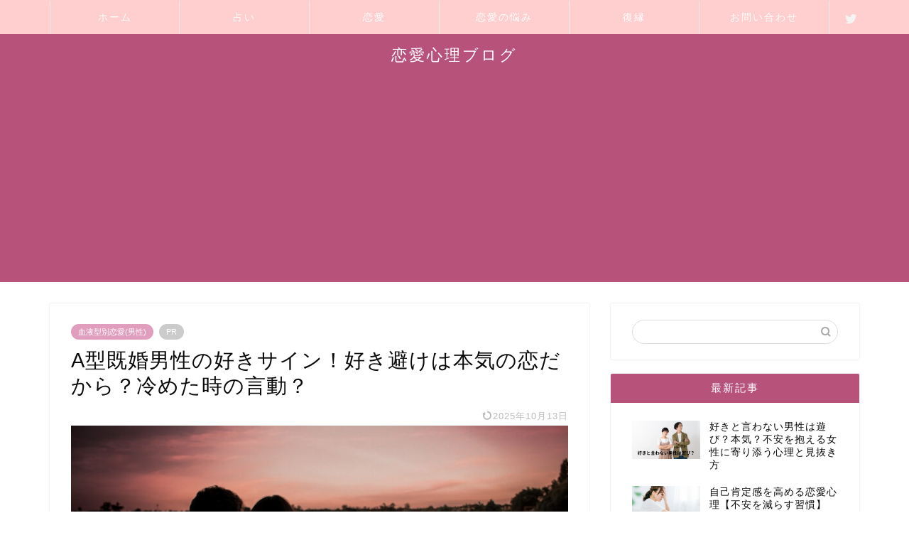

--- FILE ---
content_type: text/html; charset=UTF-8
request_url: https://yuma-lifeblog.com/a-gata-honnki/
body_size: 18795
content:
<!DOCTYPE html><html lang="ja"><head prefix="og: http://ogp.me/ns# fb: http://ogp.me/ns/fb# article: http://ogp.me/ns/article#"><meta charset="utf-8"><meta http-equiv="X-UA-Compatible" content="IE=edge"><meta name="viewport" content="width=device-width, initial-scale=1"><meta property="og:type" content="blog"><meta property="og:title" content="A型既婚男性の好きサイン！好き避けは本気？冷めた時の言動？｜恋愛心理ブログ"><meta property="og:url" content="https://yuma-lifeblog.com/a-gata-honnki/"><meta property="og:description" content="A型既婚男性の気持ちが知りたい。本気で想ってくれているのか不安になる。そんなふうに悩んでいるのなら彼の想いを確認してみましょう。A型既婚男性の本気の言動や冷めている時の言動をご紹介していきます。ぜひ参考にしてみてくださいね。"><meta property="og:image" content="https://yuma-lifeblog.com/wp-content/uploads/2022/07/23a5728c2f50d8c83220d354ff5561c4.jpg"><meta property="og:site_name" content="恋愛心理ブログ"><meta property="fb:admins" content=""><meta name="twitter:card" content="summary_large_image"><meta name="twitter:site" content="@yuma_rennai"><meta name="description" itemprop="description" content="A型既婚男性の気持ちが知りたい。本気で想ってくれているのか不安になる。そんなふうに悩んでいるのなら彼の想いを確認してみましょう。A型既婚男性の本気の言動や冷めている時の言動をご紹介していきます。ぜひ参考にしてみてくださいね。" ><meta name="keywords" itemprop="keywords" content="A型既婚男性　好きサイン,A型既婚男性　好き避け,A型既婚男性　冷めたとき" ><link rel="canonical" href="https://yuma-lifeblog.com/a-gata-honnki/"><link media="all" href="https://yuma-lifeblog.com/wp-content/cache/autoptimize/css/autoptimize_01192ccf7adecbb211032e7cb50ba731.css" rel="stylesheet"><title>A型既婚男性の好きサイン！好き避けは本気？冷めた時の言動？</title><meta name="description" content="A型既婚男性の気持ちが知りたい。本気で想ってくれているのか不安になる。そんなふうに悩んでいるのなら彼の想いを確認してみましょう。A型既婚男性の本気の言動や冷めている時の言動をご紹介していきます。ぜひ参考にしてみてくださいね。"/><link rel="canonical" href="https://yuma-lifeblog.com/a-gata-honnki/" /><meta property="og:site_name" content="恋愛心理ブログ - 自分史上最高の恋愛を手に入れる方法！" /><meta property="og:type" content="article" /><meta property="og:title" content="A型既婚男性の好きサイン！好き避けは本気？冷めた時の言動？" /><meta property="og:description" content="A型既婚男性の気持ちが知りたい。本気で想ってくれているのか不安になる。そんなふうに悩んでいるのなら彼の想いを確認してみましょう。A型既婚男性の本気の言動や冷めている時の言動をご紹介していきます。ぜひ参考にしてみてくださいね。" /><meta property="og:url" content="https://yuma-lifeblog.com/a-gata-honnki/" /><meta property="article:published_time" content="2022-07-06T08:23:09Z" /><meta property="article:modified_time" content="2025-10-13T09:56:23Z" /><meta property="twitter:card" content="summary_large_image" /><meta property="twitter:site" content="@yuma_rennai" /><meta property="twitter:domain" content="yuma-lifeblog.com" /><meta property="twitter:title" content="A型既婚男性の好きサイン！好き避けは本気？冷めた時の言動？" /><meta property="twitter:description" content="A型既婚男性の気持ちが知りたい。本気で想ってくれているのか不安になる。そんなふうに悩んでいるのなら彼の想いを確認してみましょう。A型既婚男性の本気の言動や冷めている時の言動をご紹介していきます。ぜひ参考にしてみてくださいね。" /><meta property="twitter:creator" content="@yuma_rennai" /><meta property="twitter:image" content="https://yuma-lifeblog.com/wp-content/uploads/2022/07/23a5728c2f50d8c83220d354ff5561c4.jpg" /> <script type="application/ld+json" class="aioseo-schema">{"@context":"https:\/\/schema.org","@graph":[{"@type":"WebSite","@id":"https:\/\/yuma-lifeblog.com\/#website","url":"https:\/\/yuma-lifeblog.com\/","name":"\u604b\u611b\u5fc3\u7406\u30d6\u30ed\u30b0","description":"\u81ea\u5206\u53f2\u4e0a\u6700\u9ad8\u306e\u604b\u611b\u3092\u624b\u306b\u5165\u308c\u308b\u65b9\u6cd5\uff01","publisher":{"@id":"https:\/\/yuma-lifeblog.com\/#person"}},{"@type":"BreadcrumbList","@id":"https:\/\/yuma-lifeblog.com\/a-gata-honnki\/#breadcrumblist","itemListElement":[{"@type":"ListItem","@id":"https:\/\/yuma-lifeblog.com\/#listItem","position":"1","item":{"@id":"https:\/\/yuma-lifeblog.com\/#item","name":"\u30db\u30fc\u30e0","description":"\u604b\u611b\u5fc3\u7406\u30d6\u30ed\u30b0\u3067\u304a\u4f1d\u3048\u3057\u3066\u3044\u308b\u3053\u3068 \u5f53\u30d6\u30ed\u30b0\u3067\u306f\u3001\u5f15\u304d\u5bc4\u305b\u306e\u6cd5\u5247\u3084\u6f5c\u5728\u610f\u8b58\u306a\u3069\u3092\u3082\u3068\u306b\u30d1\u30fc\u30c8\u30fc\u30ca\u30b7\u30c3\u30d7\u3092\u80b2\u3080\u79d8","url":"https:\/\/yuma-lifeblog.com\/"},"nextItem":"https:\/\/yuma-lifeblog.com\/a-gata-honnki\/#listItem"},{"@type":"ListItem","@id":"https:\/\/yuma-lifeblog.com\/a-gata-honnki\/#listItem","position":"2","item":{"@id":"https:\/\/yuma-lifeblog.com\/a-gata-honnki\/#item","name":"A\u578b\u65e2\u5a5a\u7537\u6027\u306e\u597d\u304d\u30b5\u30a4\u30f3\uff01\u597d\u304d\u907f\u3051\u306f\u672c\u6c17\u306e\u604b\u3060\u304b\u3089\uff1f\u51b7\u3081\u305f\u6642\u306e\u8a00\u52d5\uff1f","description":"A\u578b\u65e2\u5a5a\u7537\u6027\u306e\u6c17\u6301\u3061\u304c\u77e5\u308a\u305f\u3044\u3002\u672c\u6c17\u3067\u60f3\u3063\u3066\u304f\u308c\u3066\u3044\u308b\u306e\u304b\u4e0d\u5b89\u306b\u306a\u308b\u3002\u305d\u3093\u306a\u3075\u3046\u306b\u60a9\u3093\u3067\u3044\u308b\u306e\u306a\u3089\u5f7c\u306e\u60f3\u3044\u3092\u78ba\u8a8d\u3057\u3066\u307f\u307e\u3057\u3087\u3046\u3002A\u578b\u65e2\u5a5a\u7537\u6027\u306e\u672c\u6c17\u306e\u8a00\u52d5\u3084\u51b7\u3081\u3066\u3044\u308b\u6642\u306e\u8a00\u52d5\u3092\u3054\u7d39\u4ecb\u3057\u3066\u3044\u304d\u307e\u3059\u3002\u305c\u3072\u53c2\u8003\u306b\u3057\u3066\u307f\u3066\u304f\u3060\u3055\u3044\u306d\u3002","url":"https:\/\/yuma-lifeblog.com\/a-gata-honnki\/"},"previousItem":"https:\/\/yuma-lifeblog.com\/#listItem"}]},{"@type":"Person","@id":"https:\/\/yuma-lifeblog.com\/author\/yuma-lifeblog\/#author","url":"https:\/\/yuma-lifeblog.com\/author\/yuma-lifeblog\/","name":"yuma lifeblog","image":{"@type":"ImageObject","@id":"https:\/\/yuma-lifeblog.com\/a-gata-honnki\/#authorImage","url":"https:\/\/secure.gravatar.com\/avatar\/bd8f3379b6d4242bb7ffc2ed0ad42de806bd5d3b33917ce26f8bf89042d13580?s=96&r=g","width":"96","height":"96","caption":"yuma lifeblog"},"sameAs":["https:\/\/twitter.com\/yuma_rennai"]},{"@type":"WebPage","@id":"https:\/\/yuma-lifeblog.com\/a-gata-honnki\/#webpage","url":"https:\/\/yuma-lifeblog.com\/a-gata-honnki\/","name":"A\u578b\u65e2\u5a5a\u7537\u6027\u306e\u597d\u304d\u30b5\u30a4\u30f3\uff01\u597d\u304d\u907f\u3051\u306f\u672c\u6c17\uff1f\u51b7\u3081\u305f\u6642\u306e\u8a00\u52d5\uff1f","description":"A\u578b\u65e2\u5a5a\u7537\u6027\u306e\u6c17\u6301\u3061\u304c\u77e5\u308a\u305f\u3044\u3002\u672c\u6c17\u3067\u60f3\u3063\u3066\u304f\u308c\u3066\u3044\u308b\u306e\u304b\u4e0d\u5b89\u306b\u306a\u308b\u3002\u305d\u3093\u306a\u3075\u3046\u306b\u60a9\u3093\u3067\u3044\u308b\u306e\u306a\u3089\u5f7c\u306e\u60f3\u3044\u3092\u78ba\u8a8d\u3057\u3066\u307f\u307e\u3057\u3087\u3046\u3002A\u578b\u65e2\u5a5a\u7537\u6027\u306e\u672c\u6c17\u306e\u8a00\u52d5\u3084\u51b7\u3081\u3066\u3044\u308b\u6642\u306e\u8a00\u52d5\u3092\u3054\u7d39\u4ecb\u3057\u3066\u3044\u304d\u307e\u3059\u3002\u305c\u3072\u53c2\u8003\u306b\u3057\u3066\u307f\u3066\u304f\u3060\u3055\u3044\u306d\u3002","inLanguage":"ja","isPartOf":{"@id":"https:\/\/yuma-lifeblog.com\/#website"},"breadcrumb":{"@id":"https:\/\/yuma-lifeblog.com\/a-gata-honnki\/#breadcrumblist"},"author":"https:\/\/yuma-lifeblog.com\/a-gata-honnki\/#author","creator":"https:\/\/yuma-lifeblog.com\/a-gata-honnki\/#author","image":{"@type":"ImageObject","@id":"https:\/\/yuma-lifeblog.com\/#mainImage","url":"https:\/\/yuma-lifeblog.com\/wp-content\/uploads\/2022\/07\/23a5728c2f50d8c83220d354ff5561c4.jpg","width":"1280","height":"720"},"primaryImageOfPage":{"@id":"https:\/\/yuma-lifeblog.com\/a-gata-honnki\/#mainImage"},"datePublished":"2022-07-06T08:23:09+09:00","dateModified":"2025-10-13T09:56:23+09:00"},{"@type":"BlogPosting","@id":"https:\/\/yuma-lifeblog.com\/a-gata-honnki\/#blogposting","name":"A\u578b\u65e2\u5a5a\u7537\u6027\u306e\u597d\u304d\u30b5\u30a4\u30f3\uff01\u597d\u304d\u907f\u3051\u306f\u672c\u6c17\uff1f\u51b7\u3081\u305f\u6642\u306e\u8a00\u52d5\uff1f","description":"A\u578b\u65e2\u5a5a\u7537\u6027\u306e\u6c17\u6301\u3061\u304c\u77e5\u308a\u305f\u3044\u3002\u672c\u6c17\u3067\u60f3\u3063\u3066\u304f\u308c\u3066\u3044\u308b\u306e\u304b\u4e0d\u5b89\u306b\u306a\u308b\u3002\u305d\u3093\u306a\u3075\u3046\u306b\u60a9\u3093\u3067\u3044\u308b\u306e\u306a\u3089\u5f7c\u306e\u60f3\u3044\u3092\u78ba\u8a8d\u3057\u3066\u307f\u307e\u3057\u3087\u3046\u3002A\u578b\u65e2\u5a5a\u7537\u6027\u306e\u672c\u6c17\u306e\u8a00\u52d5\u3084\u51b7\u3081\u3066\u3044\u308b\u6642\u306e\u8a00\u52d5\u3092\u3054\u7d39\u4ecb\u3057\u3066\u3044\u304d\u307e\u3059\u3002\u305c\u3072\u53c2\u8003\u306b\u3057\u3066\u307f\u3066\u304f\u3060\u3055\u3044\u306d\u3002","headline":"A\u578b\u65e2\u5a5a\u7537\u6027\u306e\u597d\u304d\u30b5\u30a4\u30f3\uff01\u597d\u304d\u907f\u3051\u306f\u672c\u6c17\u306e\u604b\u3060\u304b\u3089\uff1f\u51b7\u3081\u305f\u6642\u306e\u8a00\u52d5\uff1f","author":{"@id":"https:\/\/yuma-lifeblog.com\/author\/yuma-lifeblog\/#author"},"publisher":{"@id":"https:\/\/yuma-lifeblog.com\/#person"},"datePublished":"2022-07-06T08:23:09+09:00","dateModified":"2025-10-13T09:56:23+09:00","articleSection":"\u8840\u6db2\u578b\u5225\u604b\u611b(\u7537\u6027), \u65e2\u5a5a\u7537\u6027, \u8840\u6db2\u578b\u5360\u3044","mainEntityOfPage":{"@id":"https:\/\/yuma-lifeblog.com\/a-gata-honnki\/#webpage"},"isPartOf":{"@id":"https:\/\/yuma-lifeblog.com\/a-gata-honnki\/#webpage"},"image":{"@type":"ImageObject","@id":"https:\/\/yuma-lifeblog.com\/#articleImage","url":"https:\/\/yuma-lifeblog.com\/wp-content\/uploads\/2022\/07\/23a5728c2f50d8c83220d354ff5561c4.jpg","width":"1280","height":"720"}}]}</script> <link rel='dns-prefetch' href='//ajax.googleapis.com' /><link rel='dns-prefetch' href='//cdnjs.cloudflare.com' /><link rel='dns-prefetch' href='//use.fontawesome.com' /><link rel='dns-prefetch' href='//cdn.jsdelivr.net' /><link rel="alternate" type="application/rss+xml" title="恋愛心理ブログ &raquo; フィード" href="https://yuma-lifeblog.com/feed/" /><link rel="alternate" type="application/rss+xml" title="恋愛心理ブログ &raquo; コメントフィード" href="https://yuma-lifeblog.com/comments/feed/" /><link rel="alternate" type="application/rss+xml" title="恋愛心理ブログ &raquo; A型既婚男性の好きサイン！好き避けは本気の恋だから？冷めた時の言動？ のコメントのフィード" href="https://yuma-lifeblog.com/a-gata-honnki/feed/" /><link rel="alternate" title="oEmbed (JSON)" type="application/json+oembed" href="https://yuma-lifeblog.com/wp-json/oembed/1.0/embed?url=https%3A%2F%2Fyuma-lifeblog.com%2Fa-gata-honnki%2F" /><link rel="alternate" title="oEmbed (XML)" type="text/xml+oembed" href="https://yuma-lifeblog.com/wp-json/oembed/1.0/embed?url=https%3A%2F%2Fyuma-lifeblog.com%2Fa-gata-honnki%2F&#038;format=xml" /><link rel='stylesheet' id='fontawesome-style-css' href='https://use.fontawesome.com/releases/v5.6.3/css/all.css?ver=6.9' type='text/css' media='all' /><link rel='stylesheet' id='swiper-style-css' href='https://cdnjs.cloudflare.com/ajax/libs/Swiper/4.0.7/css/swiper.min.css?ver=6.9' type='text/css' media='all' /><link rel="https://api.w.org/" href="https://yuma-lifeblog.com/wp-json/" /><link rel="alternate" title="JSON" type="application/json" href="https://yuma-lifeblog.com/wp-json/wp/v2/posts/9103" /><link rel='shortlink' href='https://yuma-lifeblog.com/?p=9103' /><meta name="p:domain_verify" content="5befa6754b1347f68409a48f89aa29c7"/> <script id="pchpp_vars">window.pchppVars = {};window.pchppVars.ajaxUrl = "https://yuma-lifeblog.com/wp-admin/admin-ajax.php";window.pchppVars.ajaxNonce = "06ffebe768";</script> <script type="text/javascript" language="javascript">var vc_pid = "887747003";</script>  <noscript><style>.lazyload[data-src]{display:none !important;}</style></noscript><link rel="icon" href="https://yuma-lifeblog.com/wp-content/uploads/2021/04/cropped-fwabikonn-32x32.png" sizes="32x32" /><link rel="icon" href="https://yuma-lifeblog.com/wp-content/uploads/2021/04/cropped-fwabikonn-192x192.png" sizes="192x192" /><link rel="apple-touch-icon" href="https://yuma-lifeblog.com/wp-content/uploads/2021/04/cropped-fwabikonn-180x180.png" /><meta name="msapplication-TileImage" content="https://yuma-lifeblog.com/wp-content/uploads/2021/04/cropped-fwabikonn-270x270.png" />  <script>(function(w,d,s,l,i){w[l]=w[l]||[];w[l].push({'gtm.start':
new Date().getTime(),event:'gtm.js'});var f=d.getElementsByTagName(s)[0],
j=d.createElement(s),dl=l!='dataLayer'?'&l='+l:'';j.async=true;j.src=
'https://www.googletagmanager.com/gtm.js?id='+i+dl;f.parentNode.insertBefore(j,f);
})(window,document,'script','dataLayer','GTM-T9L4NZXS');</script> <meta name="google-site-verification" content="2iaXyJ1yvqLhX_o7dNkH40pQV-WrJdlkMdf44ojfOw4" /><meta name="msvalidate.01" content="7C03DA60E9ECC0132FD2FD3439D3DF18" /></head><body class="wp-singular post-template-default single single-post postid-9103 single-format-standard wp-theme-jin wp-child-theme-jin-child" id="nofont-style"><div id="wrapper"><div id="scroll-content" class="animate"><div id="nav-container" class="header-style6-animate animate"><div class="header-style6-box"><div id="drawernav5" class="ef"><nav class="fixed-content"><ul class="menu-box"><li class="menu-item menu-item-type-post_type menu-item-object-page menu-item-home menu-item-249"><a href="https://yuma-lifeblog.com/">ホーム</a></li><li class="menu-item menu-item-type-taxonomy menu-item-object-category current-post-ancestor menu-item-1534"><a href="https://yuma-lifeblog.com/category/uranai/">占い</a></li><li class="menu-item menu-item-type-taxonomy menu-item-object-category menu-item-136"><a href="https://yuma-lifeblog.com/category/rennai/">恋愛</a></li><li class="menu-item menu-item-type-taxonomy menu-item-object-category menu-item-137"><a href="https://yuma-lifeblog.com/category/rennai/rennainonayami/">恋愛の悩み</a></li><li class="menu-item menu-item-type-taxonomy menu-item-object-category menu-item-1535"><a href="https://yuma-lifeblog.com/category/rennai/%e5%be%a9%e7%b8%81/">復縁</a></li><li class="menu-item menu-item-type-post_type menu-item-object-page menu-item-141"><a href="https://yuma-lifeblog.com/%e3%81%8a%e5%95%8f%e3%81%84%e5%90%88%e3%82%8f%e3%81%9b/">お問い合わせ</a></li></ul></nav></div><div id="headmenu" class="header-style6"> <span class="headsns tn_sns_on"> <span class="twitter"><a href="https://twitter.com/yuma_rennai"><i class="jic-type jin-ifont-twitter" aria-hidden="true"></i></a></span> </span> <span class="headsearch tn_search_off"><form class="search-box" role="search" method="get" id="searchform" action="https://yuma-lifeblog.com/"> <input type="search" placeholder="" class="text search-text" value="" name="s" id="s"> <input type="submit" id="searchsubmit" value="&#xe931;"></form> </span></div></div></div><div id="header-box" class="tn_on header-box animate"><div id="header" class="header-type2 header animate"><div id="site-info" class="ef"> <span class="tn-logo-size"><a href='https://yuma-lifeblog.com/' title='恋愛心理ブログ' rel='home'>恋愛心理ブログ</a></span></div></div></div><div class="clearfix"></div><div id="contents"><main id="main-contents" class="main-contents article_style1 animate" itemprop="mainContentOfPage"><section class="cps-post-box hentry"><article class="cps-post"><header class="cps-post-header"> <span class="cps-post-cat category-%e8%a1%80%e6%b6%b2%e5%9e%8b%e5%88%a5%e6%81%8b%e6%84%9b%e7%94%b7%e6%80%a7" itemprop="keywords"><a href="https://yuma-lifeblog.com/category/uranai/%e8%a1%80%e6%b6%b2%e5%9e%8b%e5%88%a5%e6%81%8b%e6%84%9b%e7%94%b7%e6%80%a7/" style="background-color:!important;">血液型別恋愛(男性)</a></span> <span class="cps-post-cat a--labeling-small-act d--labeling-act-border"><span>PR</span></span><h1 class="cps-post-title entry-title" itemprop="headline">A型既婚男性の好きサイン！好き避けは本気の恋だから？冷めた時の言動？</h1><div class="cps-post-meta vcard"> <span class="writer fn" itemprop="author" itemscope itemtype="https://schema.org/Person"><span itemprop="name">yuma lifeblog</span></span> <span class="cps-post-date-box"> <span class="cps-post-date"><time class="entry-date date published updated" datetime="2025-10-13T18:56:23+09:00"><i class="jic jin-ifont-reload" aria-hidden="true"></i>&nbsp;2025年10月13日</time></span> </span></div></header><div class="cps-post-thumb" itemscope itemtype="https://schema.org/ImageObject"> <img src="[data-uri]" class="attachment-large_size size-large_size wp-post-image lazyload" alt="A型既婚男性の好きサイン" width ="700" height ="393" decoding="async" fetchpriority="high"   data-src="https://yuma-lifeblog.com/wp-content/uploads/2022/07/23a5728c2f50d8c83220d354ff5561c4-1280x720.jpg" data-srcset="https://yuma-lifeblog.com/wp-content/uploads/2022/07/23a5728c2f50d8c83220d354ff5561c4.jpg 1280w, https://yuma-lifeblog.com/wp-content/uploads/2022/07/23a5728c2f50d8c83220d354ff5561c4-300x169.jpg 300w, https://yuma-lifeblog.com/wp-content/uploads/2022/07/23a5728c2f50d8c83220d354ff5561c4-1024x576.jpg 1024w, https://yuma-lifeblog.com/wp-content/uploads/2022/07/23a5728c2f50d8c83220d354ff5561c4-768x432.jpg 768w, https://yuma-lifeblog.com/wp-content/uploads/2022/07/23a5728c2f50d8c83220d354ff5561c4-320x180.jpg 320w, https://yuma-lifeblog.com/wp-content/uploads/2022/07/23a5728c2f50d8c83220d354ff5561c4-640x360.jpg 640w, https://yuma-lifeblog.com/wp-content/uploads/2022/07/23a5728c2f50d8c83220d354ff5561c4-1280x720.jpg 856w" data-sizes="auto" data-eio-rwidth="1280" data-eio-rheight="720" /><noscript><img src="https://yuma-lifeblog.com/wp-content/uploads/2022/07/23a5728c2f50d8c83220d354ff5561c4-1280x720.jpg" class="attachment-large_size size-large_size wp-post-image" alt="A型既婚男性の好きサイン" width ="700" height ="393" decoding="async" fetchpriority="high" srcset="https://yuma-lifeblog.com/wp-content/uploads/2022/07/23a5728c2f50d8c83220d354ff5561c4.jpg 1280w, https://yuma-lifeblog.com/wp-content/uploads/2022/07/23a5728c2f50d8c83220d354ff5561c4-300x169.jpg 300w, https://yuma-lifeblog.com/wp-content/uploads/2022/07/23a5728c2f50d8c83220d354ff5561c4-1024x576.jpg 1024w, https://yuma-lifeblog.com/wp-content/uploads/2022/07/23a5728c2f50d8c83220d354ff5561c4-768x432.jpg 768w, https://yuma-lifeblog.com/wp-content/uploads/2022/07/23a5728c2f50d8c83220d354ff5561c4-320x180.jpg 320w, https://yuma-lifeblog.com/wp-content/uploads/2022/07/23a5728c2f50d8c83220d354ff5561c4-640x360.jpg 640w, https://yuma-lifeblog.com/wp-content/uploads/2022/07/23a5728c2f50d8c83220d354ff5561c4-1280x720.jpg 856w" sizes="(max-width: 1280px) 100vw, 1280px" data-eio="l" /></noscript></div><div class="cps-post-main-box"><div class="cps-post-main    h2-style01 h3-style03 h4-style01 entry-content m-size m-size-sp" itemprop="articleBody"><div class="clearfix"></div><p>A型既婚男性は確信がもてるまでは好き避けをしてしまいます。そのため<strong>嫌われたかな、本気ではないのかな…と勘違いしてしまうことも</strong>。</p><p>そんなA型既婚男性の好きサインが気になりますよね。A型既婚男性の本気の言動、冷めている時の言動をご紹介していきます。彼の気持ちを見極めていきましょう。</p><div class="sponsor-h2-center"></div><div class="ad-single-h2"><script async src="https://pagead2.googlesyndication.com/pagead/js/adsbygoogle.js?client=ca-pub-4628105650233589"
     crossorigin="anonymous"></script>  <ins class="adsbygoogle"
 style="display:block"
 data-ad-client="ca-pub-4628105650233589"
 data-ad-slot="1772989708"
 data-ad-format="auto"
 data-full-width-responsive="true"></ins> <script>(adsbygoogle = window.adsbygoogle || []).push({});</script></div><div id="rtoc-mokuji-wrapper" class="rtoc-mokuji-content frame1 preset4 animation-fade rtoc_close default"><div id="rtoc-mokuji-title" class="rtoc_center"> <button class="rtoc_open_close rtoc_close"></button> <span>目　次</span></div><ol class="rtoc-mokuji decimal_ol level-1"><li class="rtoc-item"><a href="#rtoc-1">A型既婚男性の好きサインは？本気になった時の言動</a></li><ul class="rtoc-mokuji mokuji_ul level-2"><li class="rtoc-item"><a href="#rtoc-2">嫉妬したり束縛をする</a></li><li class="rtoc-item"><a href="#rtoc-3">マメに連絡がある</a></li><li class="rtoc-item"><a href="#rtoc-4">好き避けをして好きサインを隠す</a></li><li class="rtoc-item"><a href="#rtoc-5">大切に扱ってくれる</a></li><li class="rtoc-item"><a href="#rtoc-6">将来の話をする</a></li></ul><li class="rtoc-item"><a href="#rtoc-7">A型既婚男性が冷めた時の言動</a></li><ul class="rtoc-mokuji mokuji_ul level-2"><li class="rtoc-item"><a href="#rtoc-8">あなたの言動に関心を示さない</a></li><li class="rtoc-item"><a href="#rtoc-9">あなたのために動かない</a></li><li class="rtoc-item"><a href="#rtoc-10">誘いが減っている</a></li><li class="rtoc-item"><a href="#rtoc-11">明らかに返信頻度が遅くなった</a></li><li class="rtoc-item"><a href="#rtoc-12">離婚しない</a></li></ul><li class="rtoc-item"><a href="#rtoc-13">勘違いしやすい好き避けはA型既婚男性の本気の恋だから</a></li></li></ol></div><h2 id="rtoc-1"  class="wp-block-heading">A型既婚男性の好きサインは？本気になった時の言動</h2><div class="wp-block-image"><figure class="aligncenter size-small_size"><noscript><img decoding="async" width="640" height="360" src="https://yuma-lifeblog.com/wp-content/uploads/2022/07/23696148_s-640x360.jpg" alt="" class="wp-image-9128"/></noscript><img decoding="async" width="640" height="360" src='data:image/svg+xml,%3Csvg%20xmlns=%22http://www.w3.org/2000/svg%22%20viewBox=%220%200%20640%20360%22%3E%3C/svg%3E' data-src="https://yuma-lifeblog.com/wp-content/uploads/2022/07/23696148_s-640x360.jpg" alt="" class="lazyload wp-image-9128"/></figure></div><p>A型既婚男性は、はじめから愛情表現がわかるタイプではありません。あなたの気持ちを確信するまでは好き避けをしてしまいます。</p><p>そんなA型既婚男性の好きサインを確認してみましょう。本気の言動をご紹介していきますので参考にしてみてくださいね。</p><h3 id="rtoc-2"  class="wp-block-heading">嫉妬したり束縛をする</h3><p>A型既婚男性が本気になると嫉妬したり束縛をするようになります。独占欲が強いため、<mark style="background-color:rgba(0, 0, 0, 0)" class="has-inline-color has-vivid-red-color"><strong>たとえ自分は家庭がある身だとしても独占したい</strong></mark>のです。</p><p>「自分だけのものにしたい」「他の男には渡さない」と、嫉妬心メラメラでしょう。</p><p>あなたが仕事でいい人と出会わないか？自分より若い男に気持ちが移るのでは…と、気が気ではないのです。</p><h3 id="rtoc-3"  class="wp-block-heading">マメに連絡がある</h3><p>A型既婚男性が本気になると、あなたからのLINEには必ず返信するでしょう。元々マメですが、さらに本気の相手にはより律儀さがでるようになります。</p><p>心で繋がっていたいというよりは、<mark style="background-color:rgba(0, 0, 0, 0)" class="has-inline-color has-vivid-red-color"><strong>何をしているのかが気になってしまう</strong></mark>のです。不安になるタイプなため、「今なにしてるのだろう」「家にいる？」と、あなたの行動が気になってしまいます。</p><p>マメに連絡があり、「今なにしてるの？」などのLINEがある場合は、本気になっている可能性が大きいでしょう。好きサインですよ。</p><h3 id="rtoc-4"  class="wp-block-heading">好き避けをして好きサインを隠す</h3><p>慎重派なA型既婚男性は、あなたとの温度差が気にってしまいます。そのため、好きサインがバレないように好き避けをしてしまうことも…。</p><p>「あなたは本気ではないのかも」<br>「本当に好きでいてくれているのだろうか」</p><p>と、<mark style="background-color:rgba(0, 0, 0, 0)" class="has-inline-color has-vivid-red-color"><strong>自分だけが本気なのかも？と好意を隠してしまう</strong></mark>のです。</p><p>彼から避けられていると感じても早とちりしないようにしましょう。あなたの想いが本物だと確信できると本心をだしてくれますよ。</p><h3 id="rtoc-5"  class="wp-block-heading">大切に扱ってくれる</h3><p>A型既婚男性が本気になると大切に扱ってくるようになります。想いがそのまま言動にあらわれてくるのです。</p><p>好き避け時期が終わると、A型既婚男性は気持ちを隠すことをしません。</p><p>あなたが困らないように泣かないようにと、できることをしてあげたいと思うのです。<strong>無理をしてでも応えようとする姿勢が見られる</strong>でしょう。</p><h3 id="rtoc-6"  class="wp-block-heading">将来の話をする</h3><p>根が真面目なA型既婚男性はいい加減なことを言いません。自分が思ってもいないのに、適当な言葉は言えない性格です。</p><p>そんなA型既婚男性が将来の話をしてくるのは、<mark style="background-color:rgba(0, 0, 0, 0)" class="has-inline-color has-vivid-red-color"><strong>あなたとの未来を想像している</strong></mark>ということ。</p><p>「一緒に住みたいね」など二人の将来の話をするのは本気の証でしょう。いい加減なことが言えないA型既婚男性だからこそ重みのある言葉なのです。</p><p></p><p></p><div class="wp-block-group"><div class="wp-block-group__inner-container is-layout-flow wp-block-group-is-layout-flow"><p><strong>関連記事</strong>：<a href="https://yuma-lifeblog.com/kikon-dannsei/" title="既婚男性の好き避けは本気だから？特徴や心理・対処方法">既婚男性の好き避けは本気だから？特徴や心理・対処方法</a></p><p><a href="https://yuma-lifeblog.com/kikon-dansei/" title="既婚男性が忘れられない女性の特徴！再会して復縁する方法">既婚男性が忘れられない女性の特徴！再会して復縁する方法</a></p></div></div><h2 id="rtoc-7"  class="wp-block-heading">A型既婚男性が冷めた時の言動</h2><p>ずっと大切にしてくれるイメージがあるA型既婚男性ですが冷める時もあります。あなたに関心をもたない場合は注意が必要かもしれません。</p><p>A型既婚男性が冷めている時の言動をご紹介していきますので、当てはめながら読み進めてみてくださいね。</p><h3 id="rtoc-8"  class="wp-block-heading">あなたの言動に関心を示さない</h3><p>A型既婚男性が冷めた時は嫉妬や束縛をしなくなります。あなたが何を言っても、どこに行っても関心を示さないでしょう。</p><p>「○○へ行ったよ」と言っても、「そうなんだ」「へえー」とそっけない返事が返ってくるだけ。</p><p>気持ちが冷めているため興味がないのです。<strong>あれだけあった嫉妬や束縛がなくなった場合は危険信号</strong>ですよ。</p><h3 id="rtoc-9"  class="wp-block-heading">あなたのために動かない</h3><p>あなたのために動こうとしないのもA型既婚男性が冷めている時のサイン。あなたを守りたい助けてあげたいという気持ちが薄れています。</p><p><mark style="background-color:rgba(0, 0, 0, 0)" class="has-inline-color has-vivid-red-color"><strong>冷たいと感じるほどに何もしなくなるでしょう</strong></mark>。最近なんだか冷たい気がすると感じた場合は、A型既婚男性の言動を注意して見てくださいね。</p><p>明らかに何もしない、ずっと冷たさを感じる場合は、「あなたと別れてもいい」と少なからず考えているのでしょう。</p><h3 id="rtoc-10"  class="wp-block-heading">誘いが減っている</h3><p>A型既婚男性からの誘いが減っているのも気持ちが冷めている可能性があります。あなたばかりでなく、彼からの誘いでデートをしているのか思い出してみましょう。</p><p><strong>・デートはしているけれど何回か断られることが多くなった<br>・彼から誘われていない</strong></p><p>などが当てはまる場合は、<mark style="background-color:rgba(0, 0, 0, 0)" class="has-inline-color has-vivid-red-color"><strong>デート自体がどうでもよくなっています</strong></mark>。あなたに会いたいと思うほどには気持ちが高まっていないのでしょう。</p><h3 id="rtoc-11"  class="wp-block-heading">明らかに返信頻度が遅くなった</h3><p>LINEをしても返信が明らかに遅くなった場合もA型既婚男性が冷めている時です。</p><p>A型既婚男性は自分から連絡をするほど、LINEの返信を気にするタイプ。あなたからの返信はもちろんのこと、自分がするときも一生懸命に打ち込みます。</p><p>そんなA型既婚男性の返信頻度が遅くなったのなら、<mark style="background-color:rgba(0, 0, 0, 0)" class="has-inline-color has-vivid-red-color"><strong>あなたとのLINEを重要視していない</strong></mark>のです。</p><h3 id="rtoc-12"  class="wp-block-heading">離婚しない</h3><p>A型既婚男性が離婚しないのも冷めた時の言動に当てはまります。将来について話しをしていても、いつまでたっても離婚しないのなら気持ちが冷めてきているのでしょう。</p><p>「離婚するほどでもないな」と、<mark style="background-color:rgba(0, 0, 0, 0)" class="has-inline-color has-vivid-red-color"><strong>あなたとの関係をズルズル続いている可能性が</strong></mark>。とくに、交際が長いのに離婚しないのなら、一度しっかりと考えてみましょう。</p><p></p><div class="wp-block-group"><div class="wp-block-group__inner-container is-layout-flow wp-block-group-is-layout-flow"><p><strong>関連記事</strong>：<a href="https://yuma-lifeblog.com/kikon-hanasitakunai/" title="既婚男性が離したくない既婚女性の特徴とは？彼が求めるもの">既婚男性が離したくない既婚女性の特徴とは？彼が求めるもの</a></p> <a href="https://yuma-lifeblog.com/kikon-hanasitakunai/" class="blog-card"><div class="blog-card-hl-box"><i class="jic jin-ifont-post"></i><span class="blog-card-hl"></span></div><div class="blog-card-box"><div class="blog-card-thumbnail"><noscript><img decoding="async" src="https://yuma-lifeblog.com/wp-content/uploads/2022/11/c831bf70b64ad4b4babe7870c54169a1-320x180.jpg" class="blog-card-thumb-image wp-post-image" alt="既婚男性が離したくない既婚女性" width ="162" height ="91" /></noscript><img decoding="async" src='data:image/svg+xml,%3Csvg%20xmlns=%22http://www.w3.org/2000/svg%22%20viewBox=%220%200%20210%20140%22%3E%3C/svg%3E' data-src="https://yuma-lifeblog.com/wp-content/uploads/2022/11/c831bf70b64ad4b4babe7870c54169a1-320x180.jpg" class="lazyload blog-card-thumb-image wp-post-image" alt="既婚男性が離したくない既婚女性" width ="162" height ="91" /></div><div class="blog-card-content"><span class="blog-card-title">既婚男性が離したくない既婚女性の特徴とは？彼が求めるもの</span><span class="blog-card-excerpt">既婚男性が離したくないと思う魅力をもっているのが既婚女性です。結婚しているからこその魅力で彼の心を離しません。既婚男性が離したくない既婚女性の特徴、既婚男性が離したくないと思う女性になる方法をご紹介していきます。ぜひ参考にしてみてくださいね。...</span></div></div></a></div></div><h2 id="rtoc-13"  class="wp-block-heading">勘違いしやすい好き避けはA型既婚男性の本気の恋だから</h2><p>A型既婚男性は確信がもてるまでは好き避けをしてしまいます。そのため嫌われたかな、本気ではないのかな…と勘違いしてしまうことも。</p><p>不安になって自爆してしまう前に、そんなA型既婚男性の気持ちをしっかりと見極めていってくださいね。</p><div class="wp-block-group"><div class="wp-block-group__inner-container is-layout-constrained wp-block-group-is-layout-constrained"><div class="wp-block-jin-gb-block-box-with-headline kaisetsu-box1"><div class="kaisetsu-box1-title">【驚異の的中率！AIタロット占い】</div><p class="has-medium-font-size">彼との相性が知りたい！この恋の行方はどうなるの。</p><p class="has-medium-font-size">復縁の可能性はある？どうやって復縁したらいいのだろう…</p><p>と悩んでいませんか。恋愛の悩みにはAIタロット占いがおすすめです。相性占い・復縁・出会い運など、今のあなたの悩みを占ってくれます。</p><p>相談・鑑定に制限はなく無料で利用できるため、まずはあなたの悩みを鑑定してもらいましょう。</p><p>※一部有料サービスもあります。</p><p class="has-text-align-center has-medium-font-size"><mark style="background-color:rgba(0, 0, 0, 0)" class="has-inline-color has-vivid-red-color"><strong>驚異の的中率！</strong></mark><br>AIタロット占いはこちらから<br>→<noscript><img decoding="async" height="1" width="1" src="https://www.rentracks.jp/adx/p.gifx?idx=0.40368.294340.10217.14593&amp;dna=166910"></noscript><img class="lazyload" decoding="async" height="1" width="1" src='data:image/svg+xml,%3Csvg%20xmlns=%22http://www.w3.org/2000/svg%22%20viewBox=%220%200%201%201%22%3E%3C/svg%3E' data-src="https://www.rentracks.jp/adx/p.gifx?idx=0.40368.294340.10217.14593&amp;dna=166910"><a href="https://www.rentracks.jp/adx/r.html?idx=0.40368.294340.10217.14593&amp;dna=166910" target="_blank" rel="noreferrer noopener">AIタロット占い</a></p></div></div></div><div class="tag-box"><span><a href="https://yuma-lifeblog.com/tag/%e6%97%a2%e5%a9%9a%e7%94%b7%e6%80%a7/"> 既婚男性</a></span><span><a href="https://yuma-lifeblog.com/tag/%e8%a1%80%e6%b6%b2%e5%9e%8b%e5%8d%a0%e3%81%84/"> 血液型占い</a></span></div><div class="clearfix"></div><div class="adarea-box"><section class="ad-single"><div class="center-rectangle"><div class="sponsor-center"></div> <script async src="https://pagead2.googlesyndication.com/pagead/js/adsbygoogle.js"></script>  <ins class="adsbygoogle"
 style="display:block"
 data-ad-client="ca-pub-4628105650233589"
 data-ad-slot="4563832249"
 data-ad-format="auto"
 data-full-width-responsive="true"></ins> <script>(adsbygoogle = window.adsbygoogle || []).push({});</script> </div></section></div><div class="related-ad-unit-area"><script async src="https://pagead2.googlesyndication.com/pagead/js/adsbygoogle.js?client=ca-pub-4628105650233589"
     crossorigin="anonymous"></script> <ins class="adsbygoogle"
 style="display:inline-block;width:360px;height:800px"
 data-ad-client="ca-pub-4628105650233589"
 data-ad-slot="4546124797"></ins> <script>(adsbygoogle = window.adsbygoogle || []).push({});</script></div><div class="share sns-design-type01"><div class="sns"><ol><li class="twitter"><a href="https://twitter.com/share?url=https%3A%2F%2Fyuma-lifeblog.com%2Fa-gata-honnki%2F&text=A%E5%9E%8B%E6%97%A2%E5%A9%9A%E7%94%B7%E6%80%A7%E3%81%AE%E5%A5%BD%E3%81%8D%E3%82%B5%E3%82%A4%E3%83%B3%EF%BC%81%E5%A5%BD%E3%81%8D%E9%81%BF%E3%81%91%E3%81%AF%E6%9C%AC%E6%B0%97%E3%81%AE%E6%81%8B%E3%81%A0%E3%81%8B%E3%82%89%EF%BC%9F%E5%86%B7%E3%82%81%E3%81%9F%E6%99%82%E3%81%AE%E8%A8%80%E5%8B%95%EF%BC%9F - 恋愛心理ブログ&via=yuma_rennai&hashtags=恋愛心理ブログ&related=yuma_rennai"><i class="jic jin-ifont-twitter"></i></a></li><li class="facebook"> <a href="https://www.facebook.com/sharer.php?src=bm&u=https%3A%2F%2Fyuma-lifeblog.com%2Fa-gata-honnki%2F&t=A%E5%9E%8B%E6%97%A2%E5%A9%9A%E7%94%B7%E6%80%A7%E3%81%AE%E5%A5%BD%E3%81%8D%E3%82%B5%E3%82%A4%E3%83%B3%EF%BC%81%E5%A5%BD%E3%81%8D%E9%81%BF%E3%81%91%E3%81%AF%E6%9C%AC%E6%B0%97%E3%81%AE%E6%81%8B%E3%81%A0%E3%81%8B%E3%82%89%EF%BC%9F%E5%86%B7%E3%82%81%E3%81%9F%E6%99%82%E3%81%AE%E8%A8%80%E5%8B%95%EF%BC%9F - 恋愛心理ブログ" onclick="javascript:window.open(this.href, '', 'menubar=no,toolbar=no,resizable=yes,scrollbars=yes,height=300,width=600');return false;"><i class="jic jin-ifont-facebook-t" aria-hidden="true"></i></a></li><li class="hatebu"> <a href="https://b.hatena.ne.jp/add?mode=confirm&url=https%3A%2F%2Fyuma-lifeblog.com%2Fa-gata-honnki%2F" onclick="javascript:window.open(this.href, '', 'menubar=no,toolbar=no,resizable=yes,scrollbars=yes,height=400,width=510');return false;" ><i class="font-hatena"></i></a></li><li class="pocket"> <a href="https://getpocket.com/edit?url=https%3A%2F%2Fyuma-lifeblog.com%2Fa-gata-honnki%2F&title=A%E5%9E%8B%E6%97%A2%E5%A9%9A%E7%94%B7%E6%80%A7%E3%81%AE%E5%A5%BD%E3%81%8D%E3%82%B5%E3%82%A4%E3%83%B3%EF%BC%81%E5%A5%BD%E3%81%8D%E9%81%BF%E3%81%91%E3%81%AF%E6%9C%AC%E6%B0%97%E3%81%AE%E6%81%8B%E3%81%A0%E3%81%8B%E3%82%89%EF%BC%9F%E5%86%B7%E3%82%81%E3%81%9F%E6%99%82%E3%81%AE%E8%A8%80%E5%8B%95%EF%BC%9F - 恋愛心理ブログ"><i class="jic jin-ifont-pocket" aria-hidden="true"></i></a></li><li class="line"> <a href="https://line.me/R/msg/text/?https%3A%2F%2Fyuma-lifeblog.com%2Fa-gata-honnki%2F"><i class="jic jin-ifont-line" aria-hidden="true"></i></a></li></ol></div></div></div></div></article></section><div class="toppost-list-box-simple"><section class="related-entry-section toppost-list-box-inner"><div class="related-entry-headline"><div class="related-entry-headline-text ef"><span class="fa-headline"><i class="jic jin-ifont-post" aria-hidden="true"></i>関連記事</span></div></div><div class="post-list-mag3col"><article class="post-list-item" itemscope itemtype="https://schema.org/BlogPosting"> <a class="post-list-link" rel="bookmark" href="https://yuma-lifeblog.com/ousiza-dannsei-ogata/" itemprop='mainEntityOfPage'><div class="post-list-inner"><div class="post-list-thumb" itemprop="image" itemscope itemtype="https://schema.org/ImageObject"> <noscript><img src="https://yuma-lifeblog.com/wp-content/uploads/2021/09/2c0a319cb0dc1b05a4a961e079bf071c-640x360.jpg" class="attachment-small_size size-small_size wp-post-image" alt="牡牛座" width ="368" height ="207" decoding="async" /></noscript><img src='data:image/svg+xml,%3Csvg%20xmlns=%22http://www.w3.org/2000/svg%22%20viewBox=%220%200%20210%20140%22%3E%3C/svg%3E' data-src="https://yuma-lifeblog.com/wp-content/uploads/2021/09/2c0a319cb0dc1b05a4a961e079bf071c-640x360.jpg" class="lazyload attachment-small_size size-small_size wp-post-image" alt="牡牛座" width ="368" height ="207" decoding="async" /><meta itemprop="url" content="https://yuma-lifeblog.com/wp-content/uploads/2021/09/2c0a319cb0dc1b05a4a961e079bf071c-640x360.jpg"><meta itemprop="width" content="640"><meta itemprop="height" content="360"></div><div class="post-list-meta vcard"> <span class="post-list-cat category-seizabetu-rennai-dannsei" style="background-color:!important;" itemprop="keywords">星座別恋愛（男性）</span><h2 class="post-list-title entry-title" itemprop="headline">牡牛座O型男性の性格や特徴・恋愛傾向！好きなタイプやアプローチ方法</h2> <span class="post-list-date date updated ef" itemprop="datePublished dateModified" datetime="2021-09-10" content="2021-09-10">2021年9月10日</span> <span class="writer fn" itemprop="author" itemscope itemtype="https://schema.org/Person"><span itemprop="name">yuma lifeblog</span></span><div class="post-list-publisher" itemprop="publisher" itemscope itemtype="https://schema.org/Organization"> <span itemprop="logo" itemscope itemtype="https://schema.org/ImageObject"> <span itemprop="url"></span> </span> <span itemprop="name">恋愛心理ブログ</span></div></div></div> </a></article><article class="post-list-item" itemscope itemtype="https://schema.org/BlogPosting"> <a class="post-list-link" rel="bookmark" href="https://yuma-lifeblog.com/o-gata-hukuen/" itemprop='mainEntityOfPage'><div class="post-list-inner"><div class="post-list-thumb" itemprop="image" itemscope itemtype="https://schema.org/ImageObject"> <noscript><img src="https://yuma-lifeblog.com/wp-content/uploads/2022/06/34eeef9ad11d89fd1433c48ee18b4047-640x360.jpg" class="attachment-small_size size-small_size wp-post-image" alt="O型男性の復縁サイン" width ="368" height ="207" decoding="async" /></noscript><img src='data:image/svg+xml,%3Csvg%20xmlns=%22http://www.w3.org/2000/svg%22%20viewBox=%220%200%20210%20140%22%3E%3C/svg%3E' data-src="https://yuma-lifeblog.com/wp-content/uploads/2022/06/34eeef9ad11d89fd1433c48ee18b4047-640x360.jpg" class="lazyload attachment-small_size size-small_size wp-post-image" alt="O型男性の復縁サイン" width ="368" height ="207" decoding="async" /><meta itemprop="url" content="https://yuma-lifeblog.com/wp-content/uploads/2022/06/34eeef9ad11d89fd1433c48ee18b4047-640x360.jpg"><meta itemprop="width" content="640"><meta itemprop="height" content="360"></div><div class="post-list-meta vcard"> <span class="post-list-cat category-%e5%be%a9%e7%b8%81" style="background-color:!important;" itemprop="keywords">復縁</span><h2 class="post-list-title entry-title" itemprop="headline">O型男性と復縁したい！サインは脈あり脈なし？成功させるポイントやNG言動</h2> <span class="post-list-date date updated ef" itemprop="datePublished dateModified" datetime="2022-06-28" content="2022-06-28">2022年6月28日</span> <span class="writer fn" itemprop="author" itemscope itemtype="https://schema.org/Person"><span itemprop="name">yuma lifeblog</span></span><div class="post-list-publisher" itemprop="publisher" itemscope itemtype="https://schema.org/Organization"> <span itemprop="logo" itemscope itemtype="https://schema.org/ImageObject"> <span itemprop="url"></span> </span> <span itemprop="name">恋愛心理ブログ</span></div></div></div> </a></article><article class="post-list-item" itemscope itemtype="https://schema.org/BlogPosting"> <a class="post-list-link" rel="bookmark" href="https://yuma-lifeblog.com/sisi-o/" itemprop='mainEntityOfPage'><div class="post-list-inner"><div class="post-list-thumb" itemprop="image" itemscope itemtype="https://schema.org/ImageObject"> <noscript><img src="https://yuma-lifeblog.com/wp-content/uploads/2024/10/fec0c120d364013d7b45eef3e08efb3c-640x360.jpg" class="attachment-small_size size-small_size wp-post-image" alt="獅子座O型男性が本気になる女性" width ="368" height ="207" decoding="async" /></noscript><img src='data:image/svg+xml,%3Csvg%20xmlns=%22http://www.w3.org/2000/svg%22%20viewBox=%220%200%20210%20140%22%3E%3C/svg%3E' data-src="https://yuma-lifeblog.com/wp-content/uploads/2024/10/fec0c120d364013d7b45eef3e08efb3c-640x360.jpg" class="lazyload attachment-small_size size-small_size wp-post-image" alt="獅子座O型男性が本気になる女性" width ="368" height ="207" decoding="async" /><meta itemprop="url" content="https://yuma-lifeblog.com/wp-content/uploads/2024/10/fec0c120d364013d7b45eef3e08efb3c-640x360.jpg"><meta itemprop="width" content="640"><meta itemprop="height" content="360"></div><div class="post-list-meta vcard"> <span class="post-list-cat category-seizabetu-rennai-dannsei" style="background-color:!important;" itemprop="keywords">星座別恋愛（男性）</span><h2 class="post-list-title entry-title" itemprop="headline">獅子座O型男性の恋愛観！本気になる女性や浮気傾向</h2> <span class="post-list-date date updated ef" itemprop="datePublished dateModified" datetime="2024-10-26" content="2024-10-26">2024年10月26日</span> <span class="writer fn" itemprop="author" itemscope itemtype="https://schema.org/Person"><span itemprop="name">yuma lifeblog</span></span><div class="post-list-publisher" itemprop="publisher" itemscope itemtype="https://schema.org/Organization"> <span itemprop="logo" itemscope itemtype="https://schema.org/ImageObject"> <span itemprop="url"></span> </span> <span itemprop="name">恋愛心理ブログ</span></div></div></div> </a></article><article class="post-list-item" itemscope itemtype="https://schema.org/BlogPosting"> <a class="post-list-link" rel="bookmark" href="https://yuma-lifeblog.com/ohitujiza-dannsei-a/" itemprop='mainEntityOfPage'><div class="post-list-inner"><div class="post-list-thumb" itemprop="image" itemscope itemtype="https://schema.org/ImageObject"> <noscript><img src="https://yuma-lifeblog.com/wp-content/uploads/2021/10/Blue-and-Yellow-Modern-Real-Estate-Business-Card-640x360.jpg" class="attachment-small_size size-small_size wp-post-image" alt="牡羊座A型男性" width ="368" height ="207" decoding="async" /></noscript><img src='data:image/svg+xml,%3Csvg%20xmlns=%22http://www.w3.org/2000/svg%22%20viewBox=%220%200%20210%20140%22%3E%3C/svg%3E' data-src="https://yuma-lifeblog.com/wp-content/uploads/2021/10/Blue-and-Yellow-Modern-Real-Estate-Business-Card-640x360.jpg" class="lazyload attachment-small_size size-small_size wp-post-image" alt="牡羊座A型男性" width ="368" height ="207" decoding="async" /><meta itemprop="url" content="https://yuma-lifeblog.com/wp-content/uploads/2021/10/Blue-and-Yellow-Modern-Real-Estate-Business-Card-640x360.jpg"><meta itemprop="width" content="640"><meta itemprop="height" content="360"></div><div class="post-list-meta vcard"> <span class="post-list-cat category-seizabetu-rennai-dannsei" style="background-color:!important;" itemprop="keywords">星座別恋愛（男性）</span><h2 class="post-list-title entry-title" itemprop="headline">牡羊座A型男性の脈ありサイン！性格と特徴・恋愛傾向やアプローチ方法</h2> <span class="post-list-date date updated ef" itemprop="datePublished dateModified" datetime="2021-10-19" content="2021-10-19">2021年10月19日</span> <span class="writer fn" itemprop="author" itemscope itemtype="https://schema.org/Person"><span itemprop="name">yuma lifeblog</span></span><div class="post-list-publisher" itemprop="publisher" itemscope itemtype="https://schema.org/Organization"> <span itemprop="logo" itemscope itemtype="https://schema.org/ImageObject"> <span itemprop="url"></span> </span> <span itemprop="name">恋愛心理ブログ</span></div></div></div> </a></article><article class="post-list-item" itemscope itemtype="https://schema.org/BlogPosting"> <a class="post-list-link" rel="bookmark" href="https://yuma-lifeblog.com/tennbinnza-dannsei-a/" itemprop='mainEntityOfPage'><div class="post-list-inner"><div class="post-list-thumb" itemprop="image" itemscope itemtype="https://schema.org/ImageObject"> <noscript><img src="https://yuma-lifeblog.com/wp-content/uploads/2021/11/bd0fde7233a9382445b16e3a612a5975-640x360.jpg" class="attachment-small_size size-small_size wp-post-image" alt="天秤座A型男性" width ="368" height ="207" decoding="async" /></noscript><img src='data:image/svg+xml,%3Csvg%20xmlns=%22http://www.w3.org/2000/svg%22%20viewBox=%220%200%20210%20140%22%3E%3C/svg%3E' data-src="https://yuma-lifeblog.com/wp-content/uploads/2021/11/bd0fde7233a9382445b16e3a612a5975-640x360.jpg" class="lazyload attachment-small_size size-small_size wp-post-image" alt="天秤座A型男性" width ="368" height ="207" decoding="async" /><meta itemprop="url" content="https://yuma-lifeblog.com/wp-content/uploads/2021/11/bd0fde7233a9382445b16e3a612a5975-640x360.jpg"><meta itemprop="width" content="640"><meta itemprop="height" content="360"></div><div class="post-list-meta vcard"> <span class="post-list-cat category-seizabetu-rennai-dannsei" style="background-color:!important;" itemprop="keywords">星座別恋愛（男性）</span><h2 class="post-list-title entry-title" itemprop="headline">天秤座A型男性の脈ありサイン！性格と特徴・恋愛傾向やアプローチ方法</h2> <span class="post-list-date date updated ef" itemprop="datePublished dateModified" datetime="2021-11-18" content="2021-11-18">2021年11月18日</span> <span class="writer fn" itemprop="author" itemscope itemtype="https://schema.org/Person"><span itemprop="name">yuma lifeblog</span></span><div class="post-list-publisher" itemprop="publisher" itemscope itemtype="https://schema.org/Organization"> <span itemprop="logo" itemscope itemtype="https://schema.org/ImageObject"> <span itemprop="url"></span> </span> <span itemprop="name">恋愛心理ブログ</span></div></div></div> </a></article></div></section></div><div class="clearfix"></div><div class="related-ad-area"><section class="ad-single"><div class="center-rectangle"><div class="sponsor-center"></div> <script async src="https://pagead2.googlesyndication.com/pagead/js/adsbygoogle.js?client=ca-pub-4628105650233589"
     crossorigin="anonymous"></script>  <ins class="adsbygoogle"
 style="display:block"
 data-ad-client="ca-pub-4628105650233589"
 data-ad-slot="4236165509"
 data-ad-format="auto"
 data-full-width-responsive="true"></ins> <script>(adsbygoogle = window.adsbygoogle || []).push({});</script> </div></section></div><div id="prev-next" class="clearfix"> <a class="prev" href="https://yuma-lifeblog.com/ab-gata-honnki/" title="AB型既婚男性の本気の言動は？遊びの女性にすること"><div class="metabox"> <noscript><img src="https://yuma-lifeblog.com/wp-content/uploads/2022/07/ed66430413ab9ccab33fe07bd29e8ae0-320x180.jpg" class="attachment-cps_thumbnails size-cps_thumbnails wp-post-image" alt="AB型既婚男性の本気" width ="151" height ="85" decoding="async" /></noscript><img src='data:image/svg+xml,%3Csvg%20xmlns=%22http://www.w3.org/2000/svg%22%20viewBox=%220%200%20210%20140%22%3E%3C/svg%3E' data-src="https://yuma-lifeblog.com/wp-content/uploads/2022/07/ed66430413ab9ccab33fe07bd29e8ae0-320x180.jpg" class="lazyload attachment-cps_thumbnails size-cps_thumbnails wp-post-image" alt="AB型既婚男性の本気" width ="151" height ="85" decoding="async" /><p>AB型既婚男性の本気の言動は？遊びの女性にすること</p></div> </a> <a class="next" href="https://yuma-lifeblog.com/kikon-dannsei/" title="既婚男性の好き避けは本気だから？特徴や心理・対処方法"><div class="metabox"><p>既婚男性の好き避けは本気だから？特徴や心理・対処方法</p> <noscript><img src="https://yuma-lifeblog.com/wp-content/uploads/2022/07/9ca58a4419a8cba1d7034665c12bcebb-320x180.jpg" class="attachment-cps_thumbnails size-cps_thumbnails wp-post-image" alt="既婚男性の好き避け" width ="151" height ="85" decoding="async" /></noscript><img src='data:image/svg+xml,%3Csvg%20xmlns=%22http://www.w3.org/2000/svg%22%20viewBox=%220%200%20210%20140%22%3E%3C/svg%3E' data-src="https://yuma-lifeblog.com/wp-content/uploads/2022/07/9ca58a4419a8cba1d7034665c12bcebb-320x180.jpg" class="lazyload attachment-cps_thumbnails size-cps_thumbnails wp-post-image" alt="既婚男性の好き避け" width ="151" height ="85" decoding="async" /></div> </a></div><div class="clearfix"></div></main><div id="sidebar" class="sideber sidebar_style6 animate" role="complementary" itemscope itemtype="https://schema.org/WPSideBar"><div id="search-2" class="widget widget_search"><form class="search-box" role="search" method="get" id="searchform" action="https://yuma-lifeblog.com/"> <input type="search" placeholder="" class="text search-text" value="" name="s" id="s"> <input type="submit" id="searchsubmit" value="&#xe931;"></form></div><div id="widget-recent-post-2" class="widget widget-recent-post"><div class="widgettitle ef">最新記事</div><div id="new-entry-box"><ul><li class="new-entry-item"> <a href="https://yuma-lifeblog.com/sukiiwanai/" rel="bookmark"><div class="new-entry" itemprop="image" itemscope itemtype="https://schema.org/ImageObject"><figure class="eyecatch"> <noscript><img src="https://yuma-lifeblog.com/wp-content/uploads/2025/10/be659feb27ccb03251265ce52ba855f6-320x180.jpg" class="attachment-cps_thumbnails size-cps_thumbnails wp-post-image" alt="好きと言わない男性遊び" width ="96" height ="54" decoding="async" /></noscript><img src='data:image/svg+xml,%3Csvg%20xmlns=%22http://www.w3.org/2000/svg%22%20viewBox=%220%200%20210%20140%22%3E%3C/svg%3E' data-src="https://yuma-lifeblog.com/wp-content/uploads/2025/10/be659feb27ccb03251265ce52ba855f6-320x180.jpg" class="lazyload attachment-cps_thumbnails size-cps_thumbnails wp-post-image" alt="好きと言わない男性遊び" width ="96" height ="54" decoding="async" /><meta itemprop="url" content="https://yuma-lifeblog.com/wp-content/uploads/2025/10/be659feb27ccb03251265ce52ba855f6-640x360.jpg"><meta itemprop="width" content="640"><meta itemprop="height" content="360"></figure></div><div class="new-entry-item-meta"><h3 class="new-entry-item-title" itemprop="headline">好きと言わない男性は遊び？本気？不安を抱える女性に寄り添う心理と見抜き方</h3></div> </a></li><li class="new-entry-item"> <a href="https://yuma-lifeblog.com/syuukan/" rel="bookmark"><div class="new-entry" itemprop="image" itemscope itemtype="https://schema.org/ImageObject"><figure class="eyecatch"> <noscript><img src="https://yuma-lifeblog.com/wp-content/uploads/2025/10/b167345f9c1f78dbe9f3c5a2fef11804-320x180.jpg" class="attachment-cps_thumbnails size-cps_thumbnails wp-post-image" alt="自己肯定感を高める恋愛心理" width ="96" height ="54" decoding="async" /></noscript><img src='data:image/svg+xml,%3Csvg%20xmlns=%22http://www.w3.org/2000/svg%22%20viewBox=%220%200%20210%20140%22%3E%3C/svg%3E' data-src="https://yuma-lifeblog.com/wp-content/uploads/2025/10/b167345f9c1f78dbe9f3c5a2fef11804-320x180.jpg" class="lazyload attachment-cps_thumbnails size-cps_thumbnails wp-post-image" alt="自己肯定感を高める恋愛心理" width ="96" height ="54" decoding="async" /><meta itemprop="url" content="https://yuma-lifeblog.com/wp-content/uploads/2025/10/b167345f9c1f78dbe9f3c5a2fef11804-640x360.jpg"><meta itemprop="width" content="640"><meta itemprop="height" content="360"></figure></div><div class="new-entry-item-meta"><h3 class="new-entry-item-title" itemprop="headline">自己肯定感を高める恋愛心理【不安を減らす習慣】</h3></div> </a></li><li class="new-entry-item"> <a href="https://yuma-lifeblog.com/situren/" rel="bookmark"><div class="new-entry" itemprop="image" itemscope itemtype="https://schema.org/ImageObject"><figure class="eyecatch"> <noscript><img src="https://yuma-lifeblog.com/wp-content/uploads/2025/10/8f8ecf477ba29b3a2091a2d66c671d43-320x180.jpg" class="attachment-cps_thumbnails size-cps_thumbnails wp-post-image" alt="失恋から立ち直る方法" width ="96" height ="54" decoding="async" /></noscript><img src='data:image/svg+xml,%3Csvg%20xmlns=%22http://www.w3.org/2000/svg%22%20viewBox=%220%200%20210%20140%22%3E%3C/svg%3E' data-src="https://yuma-lifeblog.com/wp-content/uploads/2025/10/8f8ecf477ba29b3a2091a2d66c671d43-320x180.jpg" class="lazyload attachment-cps_thumbnails size-cps_thumbnails wp-post-image" alt="失恋から立ち直る方法" width ="96" height ="54" decoding="async" /><meta itemprop="url" content="https://yuma-lifeblog.com/wp-content/uploads/2025/10/8f8ecf477ba29b3a2091a2d66c671d43-640x360.jpg"><meta itemprop="width" content="640"><meta itemprop="height" content="360"></figure></div><div class="new-entry-item-meta"><h3 class="new-entry-item-title" itemprop="headline">失恋から立ち直る方法【心を癒すセルフケア術】</h3></div> </a></li><li class="new-entry-item"> <a href="https://yuma-lifeblog.com/rennai-huan/" rel="bookmark"><div class="new-entry" itemprop="image" itemscope itemtype="https://schema.org/ImageObject"><figure class="eyecatch"> <noscript><img src="https://yuma-lifeblog.com/wp-content/uploads/2025/10/f1a624d8e4991b30f5f831e32a3f2767-320x180.jpg" class="attachment-cps_thumbnails size-cps_thumbnails wp-post-image" alt="恋愛不安" width ="96" height ="54" decoding="async" /></noscript><img src='data:image/svg+xml,%3Csvg%20xmlns=%22http://www.w3.org/2000/svg%22%20viewBox=%220%200%20210%20140%22%3E%3C/svg%3E' data-src="https://yuma-lifeblog.com/wp-content/uploads/2025/10/f1a624d8e4991b30f5f831e32a3f2767-320x180.jpg" class="lazyload attachment-cps_thumbnails size-cps_thumbnails wp-post-image" alt="恋愛不安" width ="96" height ="54" decoding="async" /><meta itemprop="url" content="https://yuma-lifeblog.com/wp-content/uploads/2025/10/f1a624d8e4991b30f5f831e32a3f2767-640x360.jpg"><meta itemprop="width" content="640"><meta itemprop="height" content="360"></figure></div><div class="new-entry-item-meta"><h3 class="new-entry-item-title" itemprop="headline">恋愛の不安を和らげるセルフケア術｜片思いや彼氏への悩みを抱える女性へ</h3></div> </a></li><li class="new-entry-item"> <a href="https://yuma-lifeblog.com/dannsei-suki/" rel="bookmark"><div class="new-entry" itemprop="image" itemscope itemtype="https://schema.org/ImageObject"><figure class="eyecatch"> <noscript><img src="https://yuma-lifeblog.com/wp-content/uploads/2025/10/c41534e7db61d6ab18e2734a55323661-320x180.jpg" class="attachment-cps_thumbnails size-cps_thumbnails wp-post-image" alt="男性心理" width ="96" height ="54" decoding="async" /></noscript><img src='data:image/svg+xml,%3Csvg%20xmlns=%22http://www.w3.org/2000/svg%22%20viewBox=%220%200%20210%20140%22%3E%3C/svg%3E' data-src="https://yuma-lifeblog.com/wp-content/uploads/2025/10/c41534e7db61d6ab18e2734a55323661-320x180.jpg" class="lazyload attachment-cps_thumbnails size-cps_thumbnails wp-post-image" alt="男性心理" width ="96" height ="54" decoding="async" /><meta itemprop="url" content="https://yuma-lifeblog.com/wp-content/uploads/2025/10/c41534e7db61d6ab18e2734a55323661-640x360.jpg"><meta itemprop="width" content="640"><meta itemprop="height" content="360"></figure></div><div class="new-entry-item-meta"><h3 class="new-entry-item-title" itemprop="headline">彼が好きって言わない…それでも愛されてる？行動でわかる男性心理</h3></div> </a></li><li class="new-entry-item"> <a href="https://yuma-lifeblog.com/sisi-a-taido/" rel="bookmark"><div class="new-entry" itemprop="image" itemscope itemtype="https://schema.org/ImageObject"><figure class="eyecatch"> <noscript><img src="https://yuma-lifeblog.com/wp-content/uploads/2025/10/a3b5c39b8ce48ab30806bed31f63bfdb-320x180.jpg" class="attachment-cps_thumbnails size-cps_thumbnails wp-post-image" alt="獅子座A型男性" width ="96" height ="54" decoding="async" /></noscript><img src='data:image/svg+xml,%3Csvg%20xmlns=%22http://www.w3.org/2000/svg%22%20viewBox=%220%200%20210%20140%22%3E%3C/svg%3E' data-src="https://yuma-lifeblog.com/wp-content/uploads/2025/10/a3b5c39b8ce48ab30806bed31f63bfdb-320x180.jpg" class="lazyload attachment-cps_thumbnails size-cps_thumbnails wp-post-image" alt="獅子座A型男性" width ="96" height ="54" decoding="async" /><meta itemprop="url" content="https://yuma-lifeblog.com/wp-content/uploads/2025/10/a3b5c39b8ce48ab30806bed31f63bfdb-640x360.jpg"><meta itemprop="width" content="640"><meta itemprop="height" content="360"></figure></div><div class="new-entry-item-meta"><h3 class="new-entry-item-title" itemprop="headline">獅子座A型男性の好きな人にとる態度！片思い女性が見逃せない５つのサイン</h3></div> </a></li><li class="new-entry-item"> <a href="https://yuma-lifeblog.com/sisi-ab/" rel="bookmark"><div class="new-entry" itemprop="image" itemscope itemtype="https://schema.org/ImageObject"><figure class="eyecatch"> <noscript><img src="https://yuma-lifeblog.com/wp-content/uploads/2025/09/a3b5c39b8ce48ab30806bed31f63bfdb-320x180.jpg" class="attachment-cps_thumbnails size-cps_thumbnails wp-post-image" alt="獅子座AB型男性" width ="96" height ="54" decoding="async" /></noscript><img src='data:image/svg+xml,%3Csvg%20xmlns=%22http://www.w3.org/2000/svg%22%20viewBox=%220%200%20210%20140%22%3E%3C/svg%3E' data-src="https://yuma-lifeblog.com/wp-content/uploads/2025/09/a3b5c39b8ce48ab30806bed31f63bfdb-320x180.jpg" class="lazyload attachment-cps_thumbnails size-cps_thumbnails wp-post-image" alt="獅子座AB型男性" width ="96" height ="54" decoding="async" /><meta itemprop="url" content="https://yuma-lifeblog.com/wp-content/uploads/2025/09/a3b5c39b8ce48ab30806bed31f63bfdb-640x360.jpg"><meta itemprop="width" content="640"><meta itemprop="height" content="360"></figure></div><div class="new-entry-item-meta"><h3 class="new-entry-item-title" itemprop="headline">獅子座AB型男性の好意のサイン！好きな人への態度・相性ランキング</h3></div> </a></li><li class="new-entry-item"> <a href="https://yuma-lifeblog.com/sisi-o/" rel="bookmark"><div class="new-entry" itemprop="image" itemscope itemtype="https://schema.org/ImageObject"><figure class="eyecatch"> <noscript><img src="https://yuma-lifeblog.com/wp-content/uploads/2024/10/fec0c120d364013d7b45eef3e08efb3c-320x180.jpg" class="attachment-cps_thumbnails size-cps_thumbnails wp-post-image" alt="獅子座O型男性が本気になる女性" width ="96" height ="54" decoding="async" /></noscript><img src='data:image/svg+xml,%3Csvg%20xmlns=%22http://www.w3.org/2000/svg%22%20viewBox=%220%200%20210%20140%22%3E%3C/svg%3E' data-src="https://yuma-lifeblog.com/wp-content/uploads/2024/10/fec0c120d364013d7b45eef3e08efb3c-320x180.jpg" class="lazyload attachment-cps_thumbnails size-cps_thumbnails wp-post-image" alt="獅子座O型男性が本気になる女性" width ="96" height ="54" decoding="async" /><meta itemprop="url" content="https://yuma-lifeblog.com/wp-content/uploads/2024/10/fec0c120d364013d7b45eef3e08efb3c-640x360.jpg"><meta itemprop="width" content="640"><meta itemprop="height" content="360"></figure></div><div class="new-entry-item-meta"><h3 class="new-entry-item-title" itemprop="headline">獅子座O型男性の恋愛観！本気になる女性や浮気傾向</h3></div> </a></li><li class="new-entry-item"> <a href="https://yuma-lifeblog.com/sisi-b/" rel="bookmark"><div class="new-entry" itemprop="image" itemscope itemtype="https://schema.org/ImageObject"><figure class="eyecatch"> <noscript><img src="https://yuma-lifeblog.com/wp-content/uploads/2024/09/f1db542e750dd30382713966965afc6e-320x180.png" class="attachment-cps_thumbnails size-cps_thumbnails wp-post-image" alt="獅子座B型男性脈なしサイン" width ="96" height ="54" decoding="async" /></noscript><img src='data:image/svg+xml,%3Csvg%20xmlns=%22http://www.w3.org/2000/svg%22%20viewBox=%220%200%20210%20140%22%3E%3C/svg%3E' data-src="https://yuma-lifeblog.com/wp-content/uploads/2024/09/f1db542e750dd30382713966965afc6e-320x180.png" class="lazyload attachment-cps_thumbnails size-cps_thumbnails wp-post-image" alt="獅子座B型男性脈なしサイン" width ="96" height ="54" decoding="async" /><meta itemprop="url" content="https://yuma-lifeblog.com/wp-content/uploads/2024/09/f1db542e750dd30382713966965afc6e-640x360.png"><meta itemprop="width" content="640"><meta itemprop="height" content="360"></figure></div><div class="new-entry-item-meta"><h3 class="new-entry-item-title" itemprop="headline">獅子座B型男性の恋愛観を分析！理想の結婚相手像や相性の良い星座</h3></div> </a></li><li class="new-entry-item"> <a href="https://yuma-lifeblog.com/twinray-love/" rel="bookmark"><div class="new-entry" itemprop="image" itemscope itemtype="https://schema.org/ImageObject"><figure class="eyecatch"> <noscript><img src="https://yuma-lifeblog.com/wp-content/uploads/2024/09/f1db542e750dd30382713966965afc6e-320x180.jpg" class="attachment-cps_thumbnails size-cps_thumbnails wp-post-image" alt="ツインレイ男性愛情表現" width ="96" height ="54" decoding="async" /></noscript><img src='data:image/svg+xml,%3Csvg%20xmlns=%22http://www.w3.org/2000/svg%22%20viewBox=%220%200%20210%20140%22%3E%3C/svg%3E' data-src="https://yuma-lifeblog.com/wp-content/uploads/2024/09/f1db542e750dd30382713966965afc6e-320x180.jpg" class="lazyload attachment-cps_thumbnails size-cps_thumbnails wp-post-image" alt="ツインレイ男性愛情表現" width ="96" height ="54" decoding="async" /><meta itemprop="url" content="https://yuma-lifeblog.com/wp-content/uploads/2024/09/f1db542e750dd30382713966965afc6e-640x360.jpg"><meta itemprop="width" content="640"><meta itemprop="height" content="360"></figure></div><div class="new-entry-item-meta"><h3 class="new-entry-item-title" itemprop="headline">ツインレイ男性の愛は伝わっていない？彼の愛情表現の仕方</h3></div> </a></li></ul></div></div><div id="categories-4" class="widget widget_categories"><div class="widgettitle ef">カテゴリー</div><ul><li class="cat-item cat-item-60"><a href="https://yuma-lifeblog.com/category/omajinai/">おまじない</a></li><li class="cat-item cat-item-24"><a href="https://yuma-lifeblog.com/category/uranai/">占い</a><ul class='children'><li class="cat-item cat-item-26"><a href="https://yuma-lifeblog.com/category/uranai/uranaisaito/">占いサイト</a></li><li class="cat-item cat-item-71"><a href="https://yuma-lifeblog.com/category/uranai/%e5%b9%b2%e6%94%af%e5%88%a5%e6%81%8b%e6%84%9b%ef%bc%88%e7%94%b7%e6%80%a7%ef%bc%89/">干支別恋愛（男性）</a></li><li class="cat-item cat-item-63"><a href="https://yuma-lifeblog.com/category/uranai/%e6%98%9f%e5%ba%a7%e5%88%a5%e6%81%8b%e6%84%9b%ef%bc%88%e5%a5%b3%e6%80%a7%ef%bc%89/">星座別恋愛（女性）</a></li><li class="cat-item cat-item-25"><a href="https://yuma-lifeblog.com/category/uranai/seizabetu-rennai-dannsei/">星座別恋愛（男性）</a></li><li class="cat-item cat-item-28"><a href="https://yuma-lifeblog.com/category/uranai/%e8%a1%80%e6%b6%b2%e5%9e%8b%e5%88%a5%e6%81%8b%e6%84%9b%e7%94%b7%e6%80%a7/">血液型別恋愛(男性)</a></li><li class="cat-item cat-item-74"><a href="https://yuma-lifeblog.com/category/uranai/%e8%a1%80%e6%b6%b2%e5%9e%8b%e5%88%a5%e6%81%8b%e6%84%9b%ef%bc%88%e5%a5%b3%e6%80%a7%ef%bc%89/">血液型別恋愛（女性）</a></li></ul></li><li class="cat-item cat-item-64"><a href="https://yuma-lifeblog.com/category/%e5%a9%9a%e6%b4%bb%e3%83%bb%e7%b5%90%e5%a9%9a/">婚活・結婚</a></li><li class="cat-item cat-item-4"><a href="https://yuma-lifeblog.com/category/rennai/">恋愛</a><ul class='children'><li class="cat-item cat-item-29"><a href="https://yuma-lifeblog.com/category/rennai/%e3%83%84%e3%82%a4%e3%83%b3%e3%83%ac%e3%82%a4/">ツインレイ</a></li><li class="cat-item cat-item-23"><a href="https://yuma-lifeblog.com/category/rennai/partnership/">パートナーシップ</a></li><li class="cat-item cat-item-6"><a href="https://yuma-lifeblog.com/category/rennai/hikiyosenohousoku/">引き寄せの法則</a></li><li class="cat-item cat-item-27"><a href="https://yuma-lifeblog.com/category/rennai/%e5%be%a9%e7%b8%81/">復縁</a></li><li class="cat-item cat-item-5"><a href="https://yuma-lifeblog.com/category/rennai/rennainonayami/">恋愛の悩み</a></li><li class="cat-item cat-item-19"><a href="https://yuma-lifeblog.com/category/rennai/sennzaiisiki/">潜在意識</a></li></ul></li></ul></div><div id="recent-comments-2" class="widget widget_recent_comments"><div class="widgettitle ef">最近のコメント</div><ul id="recentcomments"></ul></div><div id="text-2" class="widget widget_text"><div class="textwidget"><p><a href="https://blogmura.com/ranking/in?p_cid=11101494" target="_blank"><noscript><img decoding="async" src="https://b.blogmura.com/88_31.gif" width="88" height="31" border="0" alt="ブログランキング・にほんブログ村へ" /></noscript><img class="lazyload" decoding="async" src='data:image/svg+xml,%3Csvg%20xmlns=%22http://www.w3.org/2000/svg%22%20viewBox=%220%200%2088%2031%22%3E%3C/svg%3E' data-src="https://b.blogmura.com/88_31.gif" width="88" height="31" border="0" alt="ブログランキング・にほんブログ村へ" />にほんブログ村</a></p></div></div><div id="widget-tracking"><div id="archives-2" class="widget widget_archive"><div class="widgettitle ef">アーカイブ</div><ul><li><a href='https://yuma-lifeblog.com/2025/10/'>2025年10月</a></li><li><a href='https://yuma-lifeblog.com/2025/09/'>2025年9月</a></li><li><a href='https://yuma-lifeblog.com/2024/10/'>2024年10月</a></li><li><a href='https://yuma-lifeblog.com/2024/09/'>2024年9月</a></li><li><a href='https://yuma-lifeblog.com/2024/08/'>2024年8月</a></li><li><a href='https://yuma-lifeblog.com/2024/07/'>2024年7月</a></li><li><a href='https://yuma-lifeblog.com/2024/06/'>2024年6月</a></li><li><a href='https://yuma-lifeblog.com/2024/05/'>2024年5月</a></li><li><a href='https://yuma-lifeblog.com/2024/03/'>2024年3月</a></li><li><a href='https://yuma-lifeblog.com/2024/02/'>2024年2月</a></li><li><a href='https://yuma-lifeblog.com/2024/01/'>2024年1月</a></li><li><a href='https://yuma-lifeblog.com/2023/12/'>2023年12月</a></li><li><a href='https://yuma-lifeblog.com/2023/11/'>2023年11月</a></li><li><a href='https://yuma-lifeblog.com/2023/10/'>2023年10月</a></li><li><a href='https://yuma-lifeblog.com/2023/09/'>2023年9月</a></li><li><a href='https://yuma-lifeblog.com/2023/08/'>2023年8月</a></li><li><a href='https://yuma-lifeblog.com/2023/07/'>2023年7月</a></li><li><a href='https://yuma-lifeblog.com/2023/06/'>2023年6月</a></li><li><a href='https://yuma-lifeblog.com/2023/05/'>2023年5月</a></li><li><a href='https://yuma-lifeblog.com/2023/04/'>2023年4月</a></li><li><a href='https://yuma-lifeblog.com/2023/03/'>2023年3月</a></li><li><a href='https://yuma-lifeblog.com/2023/02/'>2023年2月</a></li><li><a href='https://yuma-lifeblog.com/2023/01/'>2023年1月</a></li><li><a href='https://yuma-lifeblog.com/2022/12/'>2022年12月</a></li><li><a href='https://yuma-lifeblog.com/2022/11/'>2022年11月</a></li><li><a href='https://yuma-lifeblog.com/2022/10/'>2022年10月</a></li><li><a href='https://yuma-lifeblog.com/2022/09/'>2022年9月</a></li><li><a href='https://yuma-lifeblog.com/2022/08/'>2022年8月</a></li><li><a href='https://yuma-lifeblog.com/2022/07/'>2022年7月</a></li><li><a href='https://yuma-lifeblog.com/2022/06/'>2022年6月</a></li><li><a href='https://yuma-lifeblog.com/2022/05/'>2022年5月</a></li><li><a href='https://yuma-lifeblog.com/2022/04/'>2022年4月</a></li><li><a href='https://yuma-lifeblog.com/2022/03/'>2022年3月</a></li><li><a href='https://yuma-lifeblog.com/2022/02/'>2022年2月</a></li><li><a href='https://yuma-lifeblog.com/2022/01/'>2022年1月</a></li><li><a href='https://yuma-lifeblog.com/2021/12/'>2021年12月</a></li><li><a href='https://yuma-lifeblog.com/2021/11/'>2021年11月</a></li><li><a href='https://yuma-lifeblog.com/2021/10/'>2021年10月</a></li><li><a href='https://yuma-lifeblog.com/2021/09/'>2021年9月</a></li><li><a href='https://yuma-lifeblog.com/2021/08/'>2021年8月</a></li><li><a href='https://yuma-lifeblog.com/2021/07/'>2021年7月</a></li><li><a href='https://yuma-lifeblog.com/2021/06/'>2021年6月</a></li><li><a href='https://yuma-lifeblog.com/2021/05/'>2021年5月</a></li><li><a href='https://yuma-lifeblog.com/2021/04/'>2021年4月</a></li><li><a href='https://yuma-lifeblog.com/2021/03/'>2021年3月</a></li></ul></div><div id="block-2" class="widget widget_block"><script async src="https://pagead2.googlesyndication.com/pagead/js/adsbygoogle.js?client=ca-pub-4628105650233589"
     crossorigin="anonymous"></script>  <ins class="adsbygoogle"
 style="display:block"
 data-ad-client="ca-pub-4628105650233589"
 data-ad-slot="7439784355"
 data-ad-format="auto"
 data-full-width-responsive="true"></ins> <script>(adsbygoogle = window.adsbygoogle || []).push({});</script></div></div></div></div><div class="clearfix"></div><div id="breadcrumb" class="footer_type1"><ul itemscope itemtype="https://schema.org/BreadcrumbList"><div class="page-top-footer"><a class="totop"><i class="jic jin-ifont-arrowtop"></i></a></div><li itemprop="itemListElement" itemscope itemtype="https://schema.org/ListItem"> <a href="https://yuma-lifeblog.com/" itemid="https://yuma-lifeblog.com/" itemscope itemtype="https://schema.org/Thing" itemprop="item"> <i class="jic jin-ifont-home space-i" aria-hidden="true"></i><span itemprop="name">HOME</span> </a><meta itemprop="position" content="1"></li><li itemprop="itemListElement" itemscope itemtype="https://schema.org/ListItem"><i class="jic jin-ifont-arrow space" aria-hidden="true"></i><a href="https://yuma-lifeblog.com/category/uranai/" itemid="https://yuma-lifeblog.com/category/uranai/" itemscope itemtype="https://schema.org/Thing" itemprop="item"><span itemprop="name">占い</span></a><meta itemprop="position" content="2"></li><li itemprop="itemListElement" itemscope itemtype="https://schema.org/ListItem"><i class="jic jin-ifont-arrow space" aria-hidden="true"></i><a href="https://yuma-lifeblog.com/category/uranai/%e8%a1%80%e6%b6%b2%e5%9e%8b%e5%88%a5%e6%81%8b%e6%84%9b%e7%94%b7%e6%80%a7/" itemid="https://yuma-lifeblog.com/category/uranai/%e8%a1%80%e6%b6%b2%e5%9e%8b%e5%88%a5%e6%81%8b%e6%84%9b%e7%94%b7%e6%80%a7/" itemscope itemtype="https://schema.org/Thing" itemprop="item"><span itemprop="name">血液型別恋愛(男性)</span></a><meta itemprop="position" content="3"></li><li itemprop="itemListElement" itemscope itemtype="https://schema.org/ListItem"> <i class="jic jin-ifont-arrow space" aria-hidden="true"></i> <a href="#" itemid="" itemscope itemtype="https://schema.org/Thing" itemprop="item"> <span itemprop="name">A型既婚男性の好きサイン！好き避けは本気の恋だから？冷めた時の言動？</span> </a><meta itemprop="position" content="4"></li></ul></div><footer role="contentinfo" itemscope itemtype="https://schema.org/WPFooter"><div class="clearfix"></div><div id="footer-box"><div class="footer-inner"> <span id="privacy"><a href="https://yuma-lifeblog.com/privacy">プライバシーポリシー</a></span> <span id="law"><a href="https://yuma-lifeblog.com/law">免責事項</a></span> <span id="copyright" itemprop="copyrightHolder"><i class="jic jin-ifont-copyright" aria-hidden="true"></i>2021–2025&nbsp;&nbsp;恋愛心理ブログ</span></div></div><div class="clearfix"></div></footer></div></div> <script>var pochippSaleData = {
	amazon:{"start":"","end":"","text":""},
	rakuten:{"start":"","end":"","text":""},
	yahoo:{"start":"","end":"","text":""},
	mercari:{"start":"","end":"","text":""},
};</script> <script type="speculationrules">{"prefetch":[{"source":"document","where":{"and":[{"href_matches":"/*"},{"not":{"href_matches":["/wp-*.php","/wp-admin/*","/wp-content/uploads/*","/wp-content/*","/wp-content/plugins/*","/wp-content/themes/jin-child/*","/wp-content/themes/jin/*","/*\\?(.+)"]}},{"not":{"selector_matches":"a[rel~=\"nofollow\"]"}},{"not":{"selector_matches":".no-prefetch, .no-prefetch a"}}]},"eagerness":"conservative"}]}</script> <script type="text/javascript">window._mfq = window._mfq || [];
  (function() {
    var mf = document.createElement("script");
    mf.type = "text/javascript"; mf.defer = true;
    mf.src = "//cdn.mouseflow.com/projects/72d98b9e-8325-4774-93bd-b6219ff68ee3.js";
    document.getElementsByTagName("head")[0].appendChild(mf);
  })();</script><noscript><style>.lazyload{display:none;}</style></noscript><script data-noptimize="1">window.lazySizesConfig=window.lazySizesConfig||{};window.lazySizesConfig.loadMode=1;</script><script async data-noptimize="1" src='https://yuma-lifeblog.com/wp-content/plugins/autoptimize/classes/external/js/lazysizes.min.js?ao_version=3.1.11'></script><script type="text/javascript" async='async' src="https://ajax.googleapis.com/ajax/libs/jquery/1.12.4/jquery.min.js?ver=6.9" id="jquery-js"></script> <script type="text/javascript" id="rtoc_js-js-extra">var rtocListH2Type = {"rtocListH2Type":"ol2"};
var rtocListH3Type = {"rtocListH3Type":"ul"};
var rtocTitleDisplay = {"rtocTitleDisplay":"center"};
var rtocTitle = {"rtocTitle":"\u76ee\u3000\u6b21"};
var rtocDisplay = {"rtocDisplay":{"post":"post"}};
var rtocInitialDisplay = {"rtocInitialDisplay":"close"};
var rtocHeadlineDisplay = {"rtocHeadlineDisplay":"h3"};
var rtocDisplayHeadlineAmount = {"rtocDisplayHeadlineAmount":"2"};
var rtocFont = {"rtocFont":"default"};
var rtocAnimation = {"rtocAnimation":"animation-fade"};
var rtocColor = {"rtocColor":"preset4"};
var rtocScrollAnimation = {"rtocScrollAnimation":"on"};
var rtocBackButton = {"rtocBackButton":"off"};
var rtocOpenText = {"rtocOpenText":"\u958b\u304f"};
var rtocCloseText = {"rtocCloseText":"\u9589\u3058\u308b"};
//# sourceURL=rtoc_js-js-extra</script> <script type="text/javascript" id="eio-lazy-load-js-before">var eio_lazy_vars = {"exactdn_domain":"","skip_autoscale":0,"threshold":0};
//# sourceURL=eio-lazy-load-js-before</script> <script type="text/javascript" async='async' src="https://yuma-lifeblog.com/wp-includes/js/dist/hooks.min.js?ver=dd5603f07f9220ed27f1" id="wp-hooks-js"></script> <script type="text/javascript" async='async' src="https://yuma-lifeblog.com/wp-includes/js/dist/i18n.min.js?ver=c26c3dc7bed366793375" id="wp-i18n-js"></script> <script type="text/javascript" id="wp-i18n-js-after">wp.i18n.setLocaleData( { 'text direction\u0004ltr': [ 'ltr' ] } );
//# sourceURL=wp-i18n-js-after</script> <script type="text/javascript" async='async' src="https://yuma-lifeblog.com/wp-includes/js/dist/url.min.js?ver=9e178c9516d1222dc834" id="wp-url-js"></script> <script type="text/javascript" id="wp-api-fetch-js-translations">( function( domain, translations ) {
	var localeData = translations.locale_data[ domain ] || translations.locale_data.messages;
	localeData[""].domain = domain;
	wp.i18n.setLocaleData( localeData, domain );
} )( "default", {"translation-revision-date":"2025-11-28 11:59:02+0000","generator":"GlotPress\/4.0.3","domain":"messages","locale_data":{"messages":{"":{"domain":"messages","plural-forms":"nplurals=1; plural=0;","lang":"ja_JP"},"Could not get a valid response from the server.":["\u30b5\u30fc\u30d0\u30fc\u304b\u3089\u6b63\u3057\u3044\u5fdc\u7b54\u304c\u3042\u308a\u307e\u305b\u3093\u3067\u3057\u305f\u3002"],"Unable to connect. Please check your Internet connection.":["\u63a5\u7d9a\u3067\u304d\u307e\u305b\u3093\u3002\u30a4\u30f3\u30bf\u30fc\u30cd\u30c3\u30c8\u63a5\u7d9a\u3092\u78ba\u8a8d\u3057\u3066\u304f\u3060\u3055\u3044\u3002"],"Media upload failed. If this is a photo or a large image, please scale it down and try again.":["\u30e1\u30c7\u30a3\u30a2\u306e\u30a2\u30c3\u30d7\u30ed\u30fc\u30c9\u306b\u5931\u6557\u3057\u307e\u3057\u305f\u3002 \u5199\u771f\u307e\u305f\u306f\u5927\u304d\u306a\u753b\u50cf\u306e\u5834\u5408\u306f\u3001\u7e2e\u5c0f\u3057\u3066\u3082\u3046\u4e00\u5ea6\u304a\u8a66\u3057\u304f\u3060\u3055\u3044\u3002"],"The response is not a valid JSON response.":["\u8fd4\u7b54\u304c\u6b63\u3057\u3044 JSON \u30ec\u30b9\u30dd\u30f3\u30b9\u3067\u306f\u3042\u308a\u307e\u305b\u3093\u3002"]}},"comment":{"reference":"wp-includes\/js\/dist\/api-fetch.js"}} );
//# sourceURL=wp-api-fetch-js-translations</script> <script type="text/javascript" async='async' src="https://yuma-lifeblog.com/wp-includes/js/dist/api-fetch.min.js?ver=3a4d9af2b423048b0dee" id="wp-api-fetch-js"></script> <script type="text/javascript" id="wp-api-fetch-js-after">wp.apiFetch.use( wp.apiFetch.createRootURLMiddleware( "https://yuma-lifeblog.com/wp-json/" ) );
wp.apiFetch.nonceMiddleware = wp.apiFetch.createNonceMiddleware( "55b3a408e9" );
wp.apiFetch.use( wp.apiFetch.nonceMiddleware );
wp.apiFetch.use( wp.apiFetch.mediaUploadMiddleware );
wp.apiFetch.nonceEndpoint = "https://yuma-lifeblog.com/wp-admin/admin-ajax.php?action=rest-nonce";
//# sourceURL=wp-api-fetch-js-after</script> <script type="text/javascript" async='async' src="https://yuma-lifeblog.com/wp-includes/js/dist/vendor/wp-polyfill.min.js?ver=3.15.0" id="wp-polyfill-js"></script> <script type="text/javascript" id="contact-form-7-js-extra">var wpcf7 = [];
//# sourceURL=contact-form-7-js-extra</script> <script type="text/javascript" id="toc-front-js-extra">var tocplus = {"visibility_show":"\u958b\u304f","visibility_hide":"\u9589\u3058\u308b","width":"Auto"};
//# sourceURL=toc-front-js-extra</script> <script type="text/javascript" async='async' src="https://cdnjs.cloudflare.com/ajax/libs/Swiper/4.0.7/js/swiper.min.js?ver=6.9" id="cps-swiper-js"></script> <script type="text/javascript" async='async' src="https://use.fontawesome.com/releases/v5.6.3/js/all.js?ver=6.9" id="fontowesome5-js"></script> <script type="text/javascript" id="wp_slimstat-js-extra">var SlimStatParams = {"ajaxurl":"https://yuma-lifeblog.com/wp-admin/admin-ajax.php","baseurl":"/","dnt":"noslimstat,ab-item","ci":"YTo0OntzOjEyOiJjb250ZW50X3R5cGUiO3M6NDoicG9zdCI7czo4OiJjYXRlZ29yeSI7czo4OiIyOCw2MiwzNCI7czoxMDoiY29udGVudF9pZCI7aTo5MTAzO3M6NjoiYXV0aG9yIjtzOjEzOiJ5dW1hIGxpZmVibG9nIjt9.c191d8cb2cb830d135904559379500c1"};
//# sourceURL=wp_slimstat-js-extra</script> <script type="text/javascript" async='async' src="https://cdn.jsdelivr.net/wp/wp-slimstat/tags/4.8.8.1/wp-slimstat.min.js" id="wp_slimstat-js"></script> <script type="text/javascript" async='async' src="//aml.valuecommerce.com/vcdal.js?ver=1.18.0" id="pochipp-vcdal-js"></script> <script id="wp-emoji-settings" type="application/json">{"baseUrl":"https://s.w.org/images/core/emoji/17.0.2/72x72/","ext":".png","svgUrl":"https://s.w.org/images/core/emoji/17.0.2/svg/","svgExt":".svg","source":{"concatemoji":"https://yuma-lifeblog.com/wp-includes/js/wp-emoji-release.min.js?ver=6.9"}}</script> <script type="module">/*! This file is auto-generated */
const a=JSON.parse(document.getElementById("wp-emoji-settings").textContent),o=(window._wpemojiSettings=a,"wpEmojiSettingsSupports"),s=["flag","emoji"];function i(e){try{var t={supportTests:e,timestamp:(new Date).valueOf()};sessionStorage.setItem(o,JSON.stringify(t))}catch(e){}}function c(e,t,n){e.clearRect(0,0,e.canvas.width,e.canvas.height),e.fillText(t,0,0);t=new Uint32Array(e.getImageData(0,0,e.canvas.width,e.canvas.height).data);e.clearRect(0,0,e.canvas.width,e.canvas.height),e.fillText(n,0,0);const a=new Uint32Array(e.getImageData(0,0,e.canvas.width,e.canvas.height).data);return t.every((e,t)=>e===a[t])}function p(e,t){e.clearRect(0,0,e.canvas.width,e.canvas.height),e.fillText(t,0,0);var n=e.getImageData(16,16,1,1);for(let e=0;e<n.data.length;e++)if(0!==n.data[e])return!1;return!0}function u(e,t,n,a){switch(t){case"flag":return n(e,"\ud83c\udff3\ufe0f\u200d\u26a7\ufe0f","\ud83c\udff3\ufe0f\u200b\u26a7\ufe0f")?!1:!n(e,"\ud83c\udde8\ud83c\uddf6","\ud83c\udde8\u200b\ud83c\uddf6")&&!n(e,"\ud83c\udff4\udb40\udc67\udb40\udc62\udb40\udc65\udb40\udc6e\udb40\udc67\udb40\udc7f","\ud83c\udff4\u200b\udb40\udc67\u200b\udb40\udc62\u200b\udb40\udc65\u200b\udb40\udc6e\u200b\udb40\udc67\u200b\udb40\udc7f");case"emoji":return!a(e,"\ud83e\u1fac8")}return!1}function f(e,t,n,a){let r;const o=(r="undefined"!=typeof WorkerGlobalScope&&self instanceof WorkerGlobalScope?new OffscreenCanvas(300,150):document.createElement("canvas")).getContext("2d",{willReadFrequently:!0}),s=(o.textBaseline="top",o.font="600 32px Arial",{});return e.forEach(e=>{s[e]=t(o,e,n,a)}),s}function r(e){var t=document.createElement("script");t.src=e,t.defer=!0,document.head.appendChild(t)}a.supports={everything:!0,everythingExceptFlag:!0},new Promise(t=>{let n=function(){try{var e=JSON.parse(sessionStorage.getItem(o));if("object"==typeof e&&"number"==typeof e.timestamp&&(new Date).valueOf()<e.timestamp+604800&&"object"==typeof e.supportTests)return e.supportTests}catch(e){}return null}();if(!n){if("undefined"!=typeof Worker&&"undefined"!=typeof OffscreenCanvas&&"undefined"!=typeof URL&&URL.createObjectURL&&"undefined"!=typeof Blob)try{var e="postMessage("+f.toString()+"("+[JSON.stringify(s),u.toString(),c.toString(),p.toString()].join(",")+"));",a=new Blob([e],{type:"text/javascript"});const r=new Worker(URL.createObjectURL(a),{name:"wpTestEmojiSupports"});return void(r.onmessage=e=>{i(n=e.data),r.terminate(),t(n)})}catch(e){}i(n=f(s,u,c,p))}t(n)}).then(e=>{for(const n in e)a.supports[n]=e[n],a.supports.everything=a.supports.everything&&a.supports[n],"flag"!==n&&(a.supports.everythingExceptFlag=a.supports.everythingExceptFlag&&a.supports[n]);var t;a.supports.everythingExceptFlag=a.supports.everythingExceptFlag&&!a.supports.flag,a.supports.everything||((t=a.source||{}).concatemoji?r(t.concatemoji):t.wpemoji&&t.twemoji&&(r(t.twemoji),r(t.wpemoji)))});
//# sourceURL=https://yuma-lifeblog.com/wp-includes/js/wp-emoji-loader.min.js</script> <script>var mySwiper = new Swiper ('.swiper-container', {
		// Optional parameters
		loop: true,
		slidesPerView: 5,
		spaceBetween: 15,
		autoplay: {
			delay: 2700,
		},
		// If we need pagination
		pagination: {
			el: '.swiper-pagination',
		},

		// Navigation arrows
		navigation: {
			nextEl: '.swiper-button-next',
			prevEl: '.swiper-button-prev',
		},

		// And if we need scrollbar
		scrollbar: {
			el: '.swiper-scrollbar',
		},
		breakpoints: {
              1024: {
				slidesPerView: 4,
				spaceBetween: 15,
			},
              767: {
				slidesPerView: 2,
				spaceBetween: 10,
				centeredSlides : true,
				autoplay: {
					delay: 4200,
				},
			}
        }
	});
	
	var mySwiper2 = new Swiper ('.swiper-container2', {
	// Optional parameters
		loop: true,
		slidesPerView: 3,
		spaceBetween: 17,
		centeredSlides : true,
		autoplay: {
			delay: 4000,
		},

		// If we need pagination
		pagination: {
			el: '.swiper-pagination',
		},

		// Navigation arrows
		navigation: {
			nextEl: '.swiper-button-next',
			prevEl: '.swiper-button-prev',
		},

		// And if we need scrollbar
		scrollbar: {
			el: '.swiper-scrollbar',
		},

		breakpoints: {
			767: {
				slidesPerView: 2,
				spaceBetween: 10,
				centeredSlides : true,
				autoplay: {
					delay: 4200,
				},
			}
		}
	});</script> <div id="page-top"> <a class="totop"><i class="jic jin-ifont-arrowtop"></i></a></div> <noscript><iframe src="https://www.googletagmanager.com/ns.html?id=GTM-T9L4NZXS"
height="0" width="0" style="display:none;visibility:hidden"></iframe></noscript>  <script defer src="https://yuma-lifeblog.com/wp-content/cache/autoptimize/js/autoptimize_02664ce8c3e2c4c892f40703c6fc56a1.js"></script></body></html><link href="https://fonts.googleapis.com/css?family=Quicksand" rel="stylesheet">

--- FILE ---
content_type: text/html; charset=utf-8
request_url: https://www.google.com/recaptcha/api2/aframe
body_size: 267
content:
<!DOCTYPE HTML><html><head><meta http-equiv="content-type" content="text/html; charset=UTF-8"></head><body><script nonce="hQYzBdOWCWpEA_LnOPrbNg">/** Anti-fraud and anti-abuse applications only. See google.com/recaptcha */ try{var clients={'sodar':'https://pagead2.googlesyndication.com/pagead/sodar?'};window.addEventListener("message",function(a){try{if(a.source===window.parent){var b=JSON.parse(a.data);var c=clients[b['id']];if(c){var d=document.createElement('img');d.src=c+b['params']+'&rc='+(localStorage.getItem("rc::a")?sessionStorage.getItem("rc::b"):"");window.document.body.appendChild(d);sessionStorage.setItem("rc::e",parseInt(sessionStorage.getItem("rc::e")||0)+1);localStorage.setItem("rc::h",'1765635103826');}}}catch(b){}});window.parent.postMessage("_grecaptcha_ready", "*");}catch(b){}</script></body></html>

--- FILE ---
content_type: application/javascript; charset=utf-8;
request_url: https://dalc.valuecommerce.com/app3?p=887747003&_s=https%3A%2F%2Fyuma-lifeblog.com%2Fa-gata-honnki%2F&vf=iVBORw0KGgoAAAANSUhEUgAAAAMAAAADCAYAAABWKLW%2FAAAAMElEQVQYV2NkFGP4n6FewrDl8AQGxqlzhf57yQcyaJ%2Bbz8C4kavrf9SzBIYCATEGAAPgDTNtY4OzAAAAAElFTkSuQmCC
body_size: 716
content:
vc_linkswitch_callback({"t":"693d741e","r":"aT10HgACpo0S37xjCooAHwqKBtTGuQ","ub":"aT10HQAElZ0S37xjCooCsQqKC%2FDqew%3D%3D","vcid":"k5KOz8gJ86McJujQBZaHpOiSuWqozuHKjqOcjc1uEtjQLyjkXKu8FxGPjrEsIlZ3","vcpub":"0.173709","l":4,"shopping.yahoo.co.jp":{"a":"2826703","m":"2201292","g":"78ca46e88c"},"p":887747003,"paypaymall.yahoo.co.jp":{"a":"2826703","m":"2201292","g":"78ca46e88c"},"s":3586742,"approach.yahoo.co.jp":{"a":"2826703","m":"2201292","g":"78ca46e88c"},"paypaystep.yahoo.co.jp":{"a":"2826703","m":"2201292","g":"78ca46e88c"},"mini-shopping.yahoo.co.jp":{"a":"2826703","m":"2201292","g":"78ca46e88c"},"shopping.geocities.jp":{"a":"2826703","m":"2201292","g":"78ca46e88c"}})